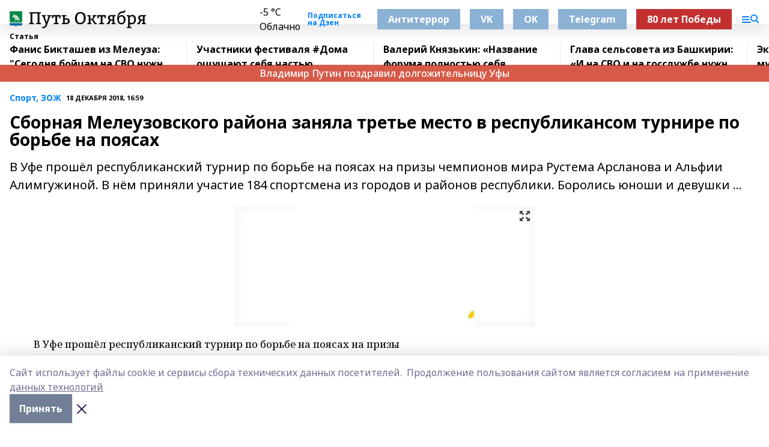

--- FILE ---
content_type: text/html; charset=utf-8
request_url: https://put-okt.com/articles/sport/2018-12-18/sbornaya-meleuzovskogo-rayona-zanyala-tretie-mesto-v-respublikansom-turnire-po-borbe-na-poyasah-240453
body_size: 27271
content:
<!doctype html>
<html data-n-head-ssr lang="ru" data-n-head="%7B%22lang%22:%7B%22ssr%22:%22ru%22%7D%7D">
  <head >
    <title>Сборная Мелеузовского района заняла третье место в республикансом турнире по борьбе на поясах</title><meta data-n-head="ssr" data-hid="google" name="google" content="notranslate"><meta data-n-head="ssr" data-hid="charset" charset="utf-8"><meta data-n-head="ssr" name="viewport" content="width=1300"><meta data-n-head="ssr" data-hid="og:url" property="og:url" content="https://put-okt.com/articles/sport/2018-12-18/sbornaya-meleuzovskogo-rayona-zanyala-tretie-mesto-v-respublikansom-turnire-po-borbe-na-poyasah-240453"><meta data-n-head="ssr" data-hid="og:type" property="og:type" content="article"><meta data-n-head="ssr" name="yandex-verification" content="c942a9a1d0ee4e12"><meta data-n-head="ssr" name="zen-verification" content="waYQXpBUnJD8dwaWmTXUXPuRpehwc22jnVmvQQMwFKne1XJ3sBDdXpPVJwPduNyO"><meta data-n-head="ssr" name="google-site-verification" content="MF-lgTQG9id3G_TBx5l-oX2M9qdP8-neYVFSPqE1zPs"><meta data-n-head="ssr" data-hid="og:title" property="og:title" content="Сборная Мелеузовского района заняла третье место в республикансом турнире по борьбе на поясах"><meta data-n-head="ssr" data-hid="og:description" property="og:description" content="В Уфе прошёл республиканский турнир по борьбе на поясах на призы чемпионов мира Рустема Арсланова и Альфии Алимгужиной. В нём приняли участие 184 спортсмена из городов и районов республики. Боролись юноши и девушки ..."><meta data-n-head="ssr" data-hid="description" name="description" content="В Уфе прошёл республиканский турнир по борьбе на поясах на призы чемпионов мира Рустема Арсланова и Альфии Алимгужиной. В нём приняли участие 184 спортсмена из городов и районов республики. Боролись юноши и девушки ..."><meta data-n-head="ssr" data-hid="og:image" property="og:image" content="https://put-okt.com/attachments/7243f9ae8bea22b536aa443817985eaef6e27f4f/store/crop/0/0/499/333/499/333/0/fe6d4e468c7d5c28526112b3ca8ecfacac6d3a45fe69cd06f5fbf3c17cd5/placeholder.png"><link data-n-head="ssr" rel="icon" href="https://api.bashinform.ru/attachments/373bcaf6c56a74d4f6a047be9908139afc2798f7/store/340398f89dc9ba150a2a5728e8fa88fd7b879b3ece9f33a3099b7855f54a/favicon.ico"><link data-n-head="ssr" rel="canonical" href="https://put-okt.com/articles/sport/2018-12-18/sbornaya-meleuzovskogo-rayona-zanyala-tretie-mesto-v-respublikansom-turnire-po-borbe-na-poyasah-240453"><link data-n-head="ssr" rel="preconnect" href="https://fonts.googleapis.com"><link data-n-head="ssr" rel="stylesheet" href="/fonts/noto-sans/index.css"><link data-n-head="ssr" rel="stylesheet" href="https://fonts.googleapis.com/css2?family=Noto+Serif:wght@400;700&amp;display=swap"><link data-n-head="ssr" rel="stylesheet" href="https://fonts.googleapis.com/css2?family=Inter:wght@400;600;700;900&amp;display=swap"><link data-n-head="ssr" rel="stylesheet" href="https://fonts.googleapis.com/css2?family=Montserrat:wght@400;700&amp;display=swap"><link data-n-head="ssr" rel="stylesheet" href="https://fonts.googleapis.com/css2?family=Pacifico&amp;display=swap"><style data-n-head="ssr">:root { --active-color: #007fff; }</style><script data-n-head="ssr" src="https://yastatic.net/pcode/adfox/loader.js" crossorigin="anonymous"></script><script data-n-head="ssr" src="https://vk.com/js/api/openapi.js" async></script><script data-n-head="ssr" src="https://widget.sparrow.ru/js/embed.js" async></script><script data-n-head="ssr" src="https://yandex.ru/ads/system/header-bidding.js" async></script><script data-n-head="ssr" src="https://ads.digitalcaramel.com/js/bashinform.ru.js" type="text/javascript"></script><script data-n-head="ssr">window.yaContextCb = window.yaContextCb || []</script><script data-n-head="ssr" src="https://yandex.ru/ads/system/context.js" async></script><script data-n-head="ssr" type="application/ld+json">{
            "@context": "https://schema.org",
            "@type": "NewsArticle",
            "mainEntityOfPage": {
              "@type": "WebPage",
              "@id": "https://put-okt.com/articles/sport/2018-12-18/sbornaya-meleuzovskogo-rayona-zanyala-tretie-mesto-v-respublikansom-turnire-po-borbe-na-poyasah-240453"
            },
            "headline" : "Сборная Мелеузовского района заняла третье место в республикансом турнире по борьбе на поясах",
            "image": [
              "https://put-okt.com/attachments/7243f9ae8bea22b536aa443817985eaef6e27f4f/store/crop/0/0/499/333/499/333/0/fe6d4e468c7d5c28526112b3ca8ecfacac6d3a45fe69cd06f5fbf3c17cd5/placeholder.png"
            ],
            "datePublished": "2018-12-18T16:59:00.000+05:00",
            "author": [],
            "publisher": {
              "@type": "Organization",
              "name": "Путь Октября",
              "logo": {
                "@type": "ImageObject",
                "url": "https://api.bashinform.ru/attachments/91a2b295aee94b8150364c904f6c27f8855758f5/store/34b774ba3ed2cb1154efc3a06eb45de76b51ae88212b5d12ac97fbedfe27/%D0%9B%D0%BE%D0%B3%D0%BE%D1%82%D0%B8%D0%BF+%D0%9F%D1%83%D1%82%D1%8C+%D0%9E%D0%BA%D1%82%D1%8F%D0%B1%D1%80%D1%8F.png"
              }
            },
            "description": "В Уфе прошёл республиканский турнир по борьбе на поясах на призы чемпионов мира Рустема Арсланова и Альфии Алимгужиной. В нём приняли участие 184 спортсмена из городов и районов республики. Боролись юноши и девушки ..."
          }</script><link rel="preload" href="/_nuxt/2b8329c.js" as="script"><link rel="preload" href="/_nuxt/622ad3e.js" as="script"><link rel="preload" href="/_nuxt/8d87fb7.js" as="script"><link rel="preload" href="/_nuxt/26889cd.js" as="script"><link rel="preload" href="/_nuxt/11747bc.js" as="script"><link rel="preload" href="/_nuxt/f8c19a1.js" as="script"><link rel="preload" href="/_nuxt/d6d0d28.js" as="script"><link rel="preload" href="/_nuxt/d945a1d.js" as="script"><link rel="preload" href="/_nuxt/d0a6ea4.js" as="script"><link rel="preload" href="/_nuxt/f8a5f10.js" as="script"><style data-vue-ssr-id="02097838:0 0211d3d2:0 7e56e4e3:0 78c231fa:0 2b202313:0 3ba5510c:0 7deb7420:0 7501b878:0 67a80222:0 01f9c408:0 f11faff8:0 01b9542b:0 74a8f3db:0 fd82e6f0:0 69552a97:0 2bc4b7f8:0 77d4baa4:0 6f94af7f:0 0a7c8cf7:0 67baf181:0 a473ccf0:0 3eb3f9ae:0 0684d134:0 7eba589d:0 44e53ad8:0 d15e8f64:0">.fade-enter,.fade-leave-to{opacity:0}.fade-enter-active,.fade-leave-active{transition:opacity .2s ease}.fade-up-enter-active,.fade-up-leave-active{transition:all .35s}.fade-up-enter,.fade-up-leave-to{opacity:0;transform:translateY(-20px)}.rubric-date{display:flex;align-items:flex-end;margin-bottom:1rem}.cm-rubric{font-weight:700;font-size:14px;margin-right:.5rem;color:var(--active-color)}.cm-date{font-size:11px;text-transform:uppercase;font-weight:700}.cm-story{font-weight:700;font-size:14px;margin-left:.5rem;margin-right:.5rem;color:var(--active-color)}.serif-text{font-family:Noto Serif,serif;line-height:1.65;font-size:17px}.bg-img{background-size:cover;background-position:50%;height:0;position:relative;background-color:#e2e2e2;padding-bottom:56%;>img{position:absolute;left:0;top:0;width:100%;height:100%;-o-object-fit:cover;object-fit:cover;-o-object-position:center;object-position:center}}.btn{--text-opacity:1;color:#fff;color:rgba(255,255,255,var(--text-opacity));text-align:center;padding-top:1.5rem;padding-bottom:1.5rem;font-weight:700;cursor:pointer;margin-top:2rem;border-radius:8px;font-size:20px;background:var(--active-color)}.checkbox{border-radius:.5rem;border-width:1px;margin-right:1.25rem;cursor:pointer;border-color:#e9e9eb;width:32px;height:32px}.checkbox.__active{background:var(--active-color) 50% no-repeat url([data-uri]);border-color:var(--active-color)}.h1{margin-top:1rem;margin-bottom:1.5rem;font-weight:700;line-height:1.07;font-size:32px}.all-matters{text-align:center;cursor:pointer;padding-top:1.5rem;padding-bottom:1.5rem;font-weight:700;margin-bottom:2rem;border-radius:8px;background:#f5f5f5;font-size:20px}.all-matters.__small{padding-top:.75rem;padding-bottom:.75rem;margin-top:1.5rem;font-size:14px;border-radius:4px}[data-desktop]{.rubric-date{margin-bottom:1.25rem}.h1{font-size:46px;margin-top:1.5rem;margin-bottom:1.5rem}section.cols{display:grid;margin-left:58px;grid-gap:16px;grid-template-columns:816px 42px 300px}section.list-cols{display:grid;grid-gap:40px;grid-template-columns:1fr 300px}.matter-grid{display:flex;flex-wrap:wrap;margin-right:-16px}.top-sticky{position:-webkit-sticky;position:sticky;top:48px}.top-sticky.local{top:56px}.top-sticky.ig{top:86px}.top-sticky-matter{position:-webkit-sticky;position:sticky;z-index:1;top:102px}.top-sticky-matter.local{top:110px}.top-sticky-matter.ig{top:140px}}.search-form{display:flex;border-bottom-width:1px;--border-opacity:1;border-color:#fff;border-color:rgba(255,255,255,var(--border-opacity));padding-bottom:.75rem;justify-content:space-between;align-items:center;--text-opacity:1;color:#fff;color:rgba(255,255,255,var(--text-opacity));.reset{cursor:pointer;opacity:.5;display:block}input{background-color:transparent;border-style:none;--text-opacity:1;color:#fff;color:rgba(255,255,255,var(--text-opacity));outline:2px solid transparent;outline-offset:2px;width:66.666667%;font-size:20px}input::-moz-placeholder{color:hsla(0,0%,100%,.18824)}input:-ms-input-placeholder{color:hsla(0,0%,100%,.18824)}input::placeholder{color:hsla(0,0%,100%,.18824)}}[data-desktop] .search-form{width:820px;button{border-radius:.25rem;font-weight:700;padding:.5rem 1.5rem;cursor:pointer;--text-opacity:1;color:#fff;color:rgba(255,255,255,var(--text-opacity));font-size:22px;background:var(--active-color)}input{font-size:28px}.reset{margin-right:2rem;margin-left:auto}}html.locked{overflow:hidden}html{body{letter-spacing:-.03em;font-family:Noto Sans,sans-serif;line-height:1.19;font-size:14px}ol,ul{margin-left:2rem;margin-bottom:1rem;li{margin-bottom:.5rem}}ol{list-style-type:decimal}ul{list-style-type:disc}a{cursor:pointer;color:inherit}iframe,img,object,video{max-width:100%}}.container{padding-left:16px;padding-right:16px}[data-desktop]{min-width:1250px;.container{margin-left:auto;margin-right:auto;padding-left:0;padding-right:0;width:1250px}}
/*! normalize.css v8.0.1 | MIT License | github.com/necolas/normalize.css */html{line-height:1.15;-webkit-text-size-adjust:100%}body{margin:0}main{display:block}h1{font-size:2em;margin:.67em 0}hr{box-sizing:content-box;height:0;overflow:visible}pre{font-family:monospace,monospace;font-size:1em}a{background-color:transparent}abbr[title]{border-bottom:none;text-decoration:underline;-webkit-text-decoration:underline dotted;text-decoration:underline dotted}b,strong{font-weight:bolder}code,kbd,samp{font-family:monospace,monospace;font-size:1em}small{font-size:80%}sub,sup{font-size:75%;line-height:0;position:relative;vertical-align:baseline}sub{bottom:-.25em}sup{top:-.5em}img{border-style:none}button,input,optgroup,select,textarea{font-family:inherit;font-size:100%;line-height:1.15;margin:0}button,input{overflow:visible}button,select{text-transform:none}[type=button],[type=reset],[type=submit],button{-webkit-appearance:button}[type=button]::-moz-focus-inner,[type=reset]::-moz-focus-inner,[type=submit]::-moz-focus-inner,button::-moz-focus-inner{border-style:none;padding:0}[type=button]:-moz-focusring,[type=reset]:-moz-focusring,[type=submit]:-moz-focusring,button:-moz-focusring{outline:1px dotted ButtonText}fieldset{padding:.35em .75em .625em}legend{box-sizing:border-box;color:inherit;display:table;max-width:100%;padding:0;white-space:normal}progress{vertical-align:baseline}textarea{overflow:auto}[type=checkbox],[type=radio]{box-sizing:border-box;padding:0}[type=number]::-webkit-inner-spin-button,[type=number]::-webkit-outer-spin-button{height:auto}[type=search]{-webkit-appearance:textfield;outline-offset:-2px}[type=search]::-webkit-search-decoration{-webkit-appearance:none}::-webkit-file-upload-button{-webkit-appearance:button;font:inherit}details{display:block}summary{display:list-item}[hidden],template{display:none}blockquote,dd,dl,figure,h1,h2,h3,h4,h5,h6,hr,p,pre{margin:0}button{background-color:transparent;background-image:none}button:focus{outline:1px dotted;outline:5px auto -webkit-focus-ring-color}fieldset,ol,ul{margin:0;padding:0}ol,ul{list-style:none}html{font-family:Noto Sans,sans-serif;line-height:1.5}*,:after,:before{box-sizing:border-box;border:0 solid #e2e8f0}hr{border-top-width:1px}img{border-style:solid}textarea{resize:vertical}input::-moz-placeholder,textarea::-moz-placeholder{color:#a0aec0}input:-ms-input-placeholder,textarea:-ms-input-placeholder{color:#a0aec0}input::placeholder,textarea::placeholder{color:#a0aec0}[role=button],button{cursor:pointer}table{border-collapse:collapse}h1,h2,h3,h4,h5,h6{font-size:inherit;font-weight:inherit}a{color:inherit;text-decoration:inherit}button,input,optgroup,select,textarea{padding:0;line-height:inherit;color:inherit}code,kbd,pre,samp{font-family:Menlo,Monaco,Consolas,"Liberation Mono","Courier New",monospace}audio,canvas,embed,iframe,img,object,svg,video{display:block;vertical-align:middle}img,video{max-width:100%;height:auto}.appearance-none{-webkit-appearance:none;-moz-appearance:none;appearance:none}.bg-transparent{background-color:transparent}.bg-black{--bg-opacity:1;background-color:#000;background-color:rgba(0,0,0,var(--bg-opacity))}.bg-white{--bg-opacity:1;background-color:#fff;background-color:rgba(255,255,255,var(--bg-opacity))}.bg-gray-200{--bg-opacity:1;background-color:#edf2f7;background-color:rgba(237,242,247,var(--bg-opacity))}.bg-center{background-position:50%}.bg-top{background-position:top}.bg-no-repeat{background-repeat:no-repeat}.bg-cover{background-size:cover}.bg-contain{background-size:contain}.border-collapse{border-collapse:collapse}.border-black{--border-opacity:1;border-color:#000;border-color:rgba(0,0,0,var(--border-opacity))}.border-blue-400{--border-opacity:1;border-color:#63b3ed;border-color:rgba(99,179,237,var(--border-opacity))}.rounded{border-radius:.25rem}.rounded-lg{border-radius:.5rem}.rounded-full{border-radius:9999px}.border-none{border-style:none}.border-2{border-width:2px}.border-4{border-width:4px}.border{border-width:1px}.border-t-0{border-top-width:0}.border-t{border-top-width:1px}.border-b{border-bottom-width:1px}.cursor-pointer{cursor:pointer}.block{display:block}.inline-block{display:inline-block}.flex{display:flex}.table{display:table}.grid{display:grid}.hidden{display:none}.flex-col{flex-direction:column}.flex-wrap{flex-wrap:wrap}.flex-no-wrap{flex-wrap:nowrap}.items-center{align-items:center}.justify-center{justify-content:center}.justify-between{justify-content:space-between}.flex-grow-0{flex-grow:0}.flex-shrink-0{flex-shrink:0}.order-first{order:-9999}.order-last{order:9999}.font-sans{font-family:Noto Sans,sans-serif}.font-serif{font-family:Noto Serif,serif}.font-medium{font-weight:500}.font-semibold{font-weight:600}.font-bold{font-weight:700}.h-3{height:.75rem}.h-6{height:1.5rem}.h-12{height:3rem}.h-auto{height:auto}.h-full{height:100%}.text-xs{font-size:11px}.text-sm{font-size:12px}.text-base{font-size:14px}.text-lg{font-size:16px}.text-xl{font-size:18px}.text-2xl{font-size:21px}.text-3xl{font-size:30px}.text-4xl{font-size:46px}.leading-6{line-height:1.5rem}.leading-none{line-height:1}.leading-tight{line-height:1.07}.leading-snug{line-height:1.125}.m-0{margin:0}.my-0{margin-top:0;margin-bottom:0}.mx-0{margin-left:0;margin-right:0}.mx-1{margin-left:.25rem;margin-right:.25rem}.mx-2{margin-left:.5rem;margin-right:.5rem}.my-4{margin-top:1rem;margin-bottom:1rem}.mx-4{margin-left:1rem;margin-right:1rem}.my-5{margin-top:1.25rem;margin-bottom:1.25rem}.mx-5{margin-left:1.25rem;margin-right:1.25rem}.my-6{margin-top:1.5rem;margin-bottom:1.5rem}.my-8{margin-top:2rem;margin-bottom:2rem}.mx-auto{margin-left:auto;margin-right:auto}.-mx-3{margin-left:-.75rem;margin-right:-.75rem}.-my-4{margin-top:-1rem;margin-bottom:-1rem}.mt-0{margin-top:0}.mr-0{margin-right:0}.mb-0{margin-bottom:0}.ml-0{margin-left:0}.mt-1{margin-top:.25rem}.mr-1{margin-right:.25rem}.mb-1{margin-bottom:.25rem}.ml-1{margin-left:.25rem}.mt-2{margin-top:.5rem}.mr-2{margin-right:.5rem}.mb-2{margin-bottom:.5rem}.ml-2{margin-left:.5rem}.mt-3{margin-top:.75rem}.mr-3{margin-right:.75rem}.mb-3{margin-bottom:.75rem}.mt-4{margin-top:1rem}.mr-4{margin-right:1rem}.mb-4{margin-bottom:1rem}.ml-4{margin-left:1rem}.mt-5{margin-top:1.25rem}.mr-5{margin-right:1.25rem}.mb-5{margin-bottom:1.25rem}.mt-6{margin-top:1.5rem}.mr-6{margin-right:1.5rem}.mb-6{margin-bottom:1.5rem}.mt-8{margin-top:2rem}.mr-8{margin-right:2rem}.mb-8{margin-bottom:2rem}.ml-8{margin-left:2rem}.mt-10{margin-top:2.5rem}.ml-10{margin-left:2.5rem}.mt-12{margin-top:3rem}.mb-12{margin-bottom:3rem}.mt-16{margin-top:4rem}.mb-16{margin-bottom:4rem}.mr-20{margin-right:5rem}.mr-auto{margin-right:auto}.ml-auto{margin-left:auto}.mt-px{margin-top:1px}.-mt-2{margin-top:-.5rem}.max-w-none{max-width:none}.max-w-full{max-width:100%}.object-contain{-o-object-fit:contain;object-fit:contain}.object-cover{-o-object-fit:cover;object-fit:cover}.object-center{-o-object-position:center;object-position:center}.opacity-0{opacity:0}.opacity-50{opacity:.5}.outline-none{outline:2px solid transparent;outline-offset:2px}.overflow-auto{overflow:auto}.overflow-hidden{overflow:hidden}.overflow-visible{overflow:visible}.p-0{padding:0}.p-2{padding:.5rem}.p-3{padding:.75rem}.p-4{padding:1rem}.p-8{padding:2rem}.px-0{padding-left:0;padding-right:0}.py-1{padding-top:.25rem;padding-bottom:.25rem}.px-1{padding-left:.25rem;padding-right:.25rem}.py-2{padding-top:.5rem;padding-bottom:.5rem}.px-2{padding-left:.5rem;padding-right:.5rem}.py-3{padding-top:.75rem;padding-bottom:.75rem}.px-3{padding-left:.75rem;padding-right:.75rem}.py-4{padding-top:1rem;padding-bottom:1rem}.px-4{padding-left:1rem;padding-right:1rem}.px-5{padding-left:1.25rem;padding-right:1.25rem}.px-6{padding-left:1.5rem;padding-right:1.5rem}.py-8{padding-top:2rem;padding-bottom:2rem}.py-10{padding-top:2.5rem;padding-bottom:2.5rem}.pt-0{padding-top:0}.pr-0{padding-right:0}.pb-0{padding-bottom:0}.pt-1{padding-top:.25rem}.pt-2{padding-top:.5rem}.pb-2{padding-bottom:.5rem}.pl-2{padding-left:.5rem}.pt-3{padding-top:.75rem}.pb-3{padding-bottom:.75rem}.pt-4{padding-top:1rem}.pr-4{padding-right:1rem}.pb-4{padding-bottom:1rem}.pl-4{padding-left:1rem}.pt-5{padding-top:1.25rem}.pr-5{padding-right:1.25rem}.pb-5{padding-bottom:1.25rem}.pl-5{padding-left:1.25rem}.pt-6{padding-top:1.5rem}.pb-6{padding-bottom:1.5rem}.pl-6{padding-left:1.5rem}.pt-8{padding-top:2rem}.pb-8{padding-bottom:2rem}.pr-10{padding-right:2.5rem}.pb-12{padding-bottom:3rem}.pl-12{padding-left:3rem}.pb-16{padding-bottom:4rem}.pointer-events-none{pointer-events:none}.fixed{position:fixed}.absolute{position:absolute}.relative{position:relative}.sticky{position:-webkit-sticky;position:sticky}.top-0{top:0}.right-0{right:0}.bottom-0{bottom:0}.left-0{left:0}.left-auto{left:auto}.shadow{box-shadow:0 1px 3px 0 rgba(0,0,0,.1),0 1px 2px 0 rgba(0,0,0,.06)}.shadow-none{box-shadow:none}.text-center{text-align:center}.text-right{text-align:right}.text-transparent{color:transparent}.text-black{--text-opacity:1;color:#000;color:rgba(0,0,0,var(--text-opacity))}.text-white{--text-opacity:1;color:#fff;color:rgba(255,255,255,var(--text-opacity))}.text-gray-600{--text-opacity:1;color:#718096;color:rgba(113,128,150,var(--text-opacity))}.text-gray-700{--text-opacity:1;color:#4a5568;color:rgba(74,85,104,var(--text-opacity))}.uppercase{text-transform:uppercase}.underline{text-decoration:underline}.tracking-tight{letter-spacing:-.05em}.select-none{-webkit-user-select:none;-moz-user-select:none;-ms-user-select:none;user-select:none}.select-all{-webkit-user-select:all;-moz-user-select:all;-ms-user-select:all;user-select:all}.visible{visibility:visible}.invisible{visibility:hidden}.whitespace-no-wrap{white-space:nowrap}.w-3{width:.75rem}.w-auto{width:auto}.w-1\/3{width:33.333333%}.w-full{width:100%}.z-20{z-index:20}.z-50{z-index:50}.gap-1{grid-gap:.25rem;gap:.25rem}.gap-2{grid-gap:.5rem;gap:.5rem}.gap-3{grid-gap:.75rem;gap:.75rem}.gap-4{grid-gap:1rem;gap:1rem}.gap-5{grid-gap:1.25rem;gap:1.25rem}.gap-6{grid-gap:1.5rem;gap:1.5rem}.gap-8{grid-gap:2rem;gap:2rem}.gap-10{grid-gap:2.5rem;gap:2.5rem}.grid-cols-1{grid-template-columns:repeat(1,minmax(0,1fr))}.grid-cols-2{grid-template-columns:repeat(2,minmax(0,1fr))}.grid-cols-3{grid-template-columns:repeat(3,minmax(0,1fr))}.grid-cols-4{grid-template-columns:repeat(4,minmax(0,1fr))}.grid-cols-5{grid-template-columns:repeat(5,minmax(0,1fr))}.transform{--transform-translate-x:0;--transform-translate-y:0;--transform-rotate:0;--transform-skew-x:0;--transform-skew-y:0;--transform-scale-x:1;--transform-scale-y:1;transform:translateX(var(--transform-translate-x)) translateY(var(--transform-translate-y)) rotate(var(--transform-rotate)) skewX(var(--transform-skew-x)) skewY(var(--transform-skew-y)) scaleX(var(--transform-scale-x)) scaleY(var(--transform-scale-y))}.transition-all{transition-property:all}.transition{transition-property:background-color,border-color,color,fill,stroke,opacity,box-shadow,transform}@-webkit-keyframes spin{to{transform:rotate(1turn)}}@keyframes spin{to{transform:rotate(1turn)}}@-webkit-keyframes ping{75%,to{transform:scale(2);opacity:0}}@keyframes ping{75%,to{transform:scale(2);opacity:0}}@-webkit-keyframes pulse{50%{opacity:.5}}@keyframes pulse{50%{opacity:.5}}@-webkit-keyframes bounce{0%,to{transform:translateY(-25%);-webkit-animation-timing-function:cubic-bezier(.8,0,1,1);animation-timing-function:cubic-bezier(.8,0,1,1)}50%{transform:none;-webkit-animation-timing-function:cubic-bezier(0,0,.2,1);animation-timing-function:cubic-bezier(0,0,.2,1)}}@keyframes bounce{0%,to{transform:translateY(-25%);-webkit-animation-timing-function:cubic-bezier(.8,0,1,1);animation-timing-function:cubic-bezier(.8,0,1,1)}50%{transform:none;-webkit-animation-timing-function:cubic-bezier(0,0,.2,1);animation-timing-function:cubic-bezier(0,0,.2,1)}}
.nuxt-progress{position:fixed;top:0;left:0;right:0;height:2px;width:0;opacity:1;transition:width .1s,opacity .4s;background-color:var(--active-color);z-index:999999}.nuxt-progress.nuxt-progress-notransition{transition:none}.nuxt-progress-failed{background-color:red}
.page_1iNBq{position:relative;min-height:65vh}[data-desktop]{.topBanner_Im5IM{margin-left:auto;margin-right:auto;width:1256px}}
.bnr_2VvRX{margin-left:auto;margin-right:auto;width:300px}.bnr_2VvRX:not(:empty){margin-bottom:1rem}.bnrContainer_1ho9N.mb-0 .bnr_2VvRX{margin-bottom:0}[data-desktop]{.bnr_2VvRX{width:auto;margin-left:0;margin-right:0}}
.topline-container[data-v-7682f57c]{position:-webkit-sticky;position:sticky;top:0;z-index:10}.bottom-menu[data-v-7682f57c]{--bg-opacity:1;background-color:#fff;background-color:rgba(255,255,255,var(--bg-opacity));height:45px;box-shadow:0 15px 20px rgba(0,0,0,.08)}.bottom-menu.__dark[data-v-7682f57c]{--bg-opacity:1;background-color:#000;background-color:rgba(0,0,0,var(--bg-opacity));.bottom-menu-link{--text-opacity:1;color:#fff;color:rgba(255,255,255,var(--text-opacity))}.bottom-menu-link:hover{color:var(--active-color)}}.bottom-menu-links[data-v-7682f57c]{display:flex;overflow:auto;grid-gap:1rem;gap:1rem;padding-top:1rem;padding-bottom:1rem;scrollbar-width:none}.bottom-menu-links[data-v-7682f57c]::-webkit-scrollbar{display:none}.bottom-menu-link[data-v-7682f57c]{white-space:nowrap;font-weight:700}.bottom-menu-link[data-v-7682f57c]:hover{color:var(--active-color)}
.topline_KUXuM{--bg-opacity:1;background-color:#fff;background-color:rgba(255,255,255,var(--bg-opacity));padding-top:.5rem;padding-bottom:.5rem;position:relative;box-shadow:0 15px 20px rgba(0,0,0,.08);height:40px;z-index:1}.topline_KUXuM.__dark_3HDH5{--bg-opacity:1;background-color:#000;background-color:rgba(0,0,0,var(--bg-opacity))}[data-desktop]{.topline_KUXuM{height:50px}}
.container_3LUUG{display:flex;align-items:center;justify-content:space-between}.container_3LUUG.__dark_AMgBk{.logo_1geVj{--text-opacity:1;color:#fff;color:rgba(255,255,255,var(--text-opacity))}.menu-trigger_2_P72{--bg-opacity:1;background-color:#fff;background-color:rgba(255,255,255,var(--bg-opacity))}.lang_107ai,.topline-item_1BCyx{--text-opacity:1;color:#fff;color:rgba(255,255,255,var(--text-opacity))}.lang_107ai{background-image:url([data-uri])}}.lang_107ai{margin-left:auto;margin-right:1.25rem;padding-right:1rem;padding-left:.5rem;cursor:pointer;display:flex;align-items:center;font-weight:700;-webkit-appearance:none;-moz-appearance:none;appearance:none;outline:2px solid transparent;outline-offset:2px;text-transform:uppercase;background:no-repeat url([data-uri]) calc(100% - 3px) 50%}.logo-img_9ttWw{max-height:30px}.logo-text_Gwlnp{white-space:nowrap;font-family:Pacifico,serif;font-size:24px;line-height:.9;color:var(--active-color)}.menu-trigger_2_P72{cursor:pointer;width:30px;height:24px;background:var(--active-color);-webkit-mask:no-repeat url(/_nuxt/img/menu.cffb7c4.svg) center;mask:no-repeat url(/_nuxt/img/menu.cffb7c4.svg) center}.menu-trigger_2_P72.__cross_3NUSb{-webkit-mask-image:url([data-uri]);mask-image:url([data-uri])}.topline-item_1BCyx{font-weight:700;line-height:1;margin-right:16px}.topline-item_1BCyx,.topline-item_1BCyx.blue_1SDgs,.topline-item_1BCyx.red_1EmKm{--text-opacity:1;color:#fff;color:rgba(255,255,255,var(--text-opacity))}.topline-item_1BCyx.blue_1SDgs,.topline-item_1BCyx.red_1EmKm{padding:9px 18px;background:#8bb1d4}.topline-item_1BCyx.red_1EmKm{background:#c23030}.topline-item_1BCyx.default_3xuLv{font-size:12px;color:var(--active-color);max-width:100px}[data-desktop]{.logo-img_9ttWw{max-height:40px}.logo-text_Gwlnp{position:relative;top:-3px;font-size:36px}.slogan-desktop_2LraR{font-size:11px;margin-left:2.5rem;font-weight:700;text-transform:uppercase;color:#5e6a70}.lang_107ai{margin-left:0}}
.weather[data-v-f75b9a02]{display:flex;align-items:center;.icon{border-radius:9999px;margin-right:.5rem;background:var(--active-color) no-repeat 50%/11px;width:18px;height:18px}.clear{background-image:url(/_nuxt/img/clear.504a39c.svg)}.clouds{background-image:url(/_nuxt/img/clouds.35bb1b1.svg)}.few_clouds{background-image:url(/_nuxt/img/few_clouds.849e8ce.svg)}.rain{background-image:url(/_nuxt/img/rain.fa221cc.svg)}.snow{background-image:url(/_nuxt/img/snow.3971728.svg)}.thunderstorm_w_rain{background-image:url(/_nuxt/img/thunderstorm_w_rain.f4f5bf2.svg)}.thunderstorm{background-image:url(/_nuxt/img/thunderstorm.bbf00c1.svg)}.text{font-size:12px;font-weight:700;line-height:1;color:rgba(0,0,0,.9)}}.__dark.weather .text[data-v-f75b9a02]{--text-opacity:1;color:#fff;color:rgba(255,255,255,var(--text-opacity))}
.block_35WEi{position:-webkit-sticky;position:sticky;left:0;width:100%;padding-top:.75rem;padding-bottom:.75rem;--bg-opacity:1;background-color:#fff;background-color:rgba(255,255,255,var(--bg-opacity));--text-opacity:1;color:#000;color:rgba(0,0,0,var(--text-opacity));height:68px;z-index:8;border-bottom:1px solid rgba(0,0,0,.08235)}.block_35WEi.invisible_3bwn4{visibility:hidden}.block_35WEi.local_2u9p8,.block_35WEi.local_ext_2mSQw{top:40px}.block_35WEi.local_2u9p8.has_bottom_items_u0rcZ,.block_35WEi.local_ext_2mSQw.has_bottom_items_u0rcZ{top:85px}.block_35WEi.ig_3ld7e{top:50px}.block_35WEi.ig_3ld7e.has_bottom_items_u0rcZ{top:95px}.block_35WEi.bi_3BhQ1,.block_35WEi.bi_ext_1Yp6j{top:49px}.block_35WEi.bi_3BhQ1.has_bottom_items_u0rcZ,.block_35WEi.bi_ext_1Yp6j.has_bottom_items_u0rcZ{top:94px}.block_35WEi.red_wPGsU{background:#fdf3f3;.blockTitle_1BF2P{color:#d65a47}}.block_35WEi.blue_2AJX7{background:#e6ecf2;.blockTitle_1BF2P{color:#8bb1d4}}.block_35WEi{.loading_1RKbb{height:1.5rem;margin:0 auto}}.blockTitle_1BF2P{font-weight:700;font-size:12px;margin-bottom:.25rem;display:inline-block;overflow:hidden;max-height:1.2em;display:-webkit-box;-webkit-line-clamp:1;-webkit-box-orient:vertical;text-overflow:ellipsis}.items_2XU71{display:flex;overflow:auto;margin-left:-16px;margin-right:-16px;padding-left:16px;padding-right:16px}.items_2XU71::-webkit-scrollbar{display:none}.item_KFfAv{flex-shrink:0;flex-grow:0;padding-right:1rem;margin-right:1rem;font-weight:700;overflow:hidden;width:295px;max-height:2.4em;border-right:1px solid rgba(0,0,0,.08235);display:-webkit-box;-webkit-line-clamp:2;-webkit-box-orient:vertical;text-overflow:ellipsis}.item_KFfAv:hover{opacity:.75}[data-desktop]{.block_35WEi{height:54px}.block_35WEi.local_2u9p8,.block_35WEi.local_ext_2mSQw{top:50px}.block_35WEi.local_2u9p8.has_bottom_items_u0rcZ,.block_35WEi.local_ext_2mSQw.has_bottom_items_u0rcZ{top:95px}.block_35WEi.ig_3ld7e{top:80px}.block_35WEi.ig_3ld7e.has_bottom_items_u0rcZ{top:125px}.block_35WEi.bi_3BhQ1,.block_35WEi.bi_ext_1Yp6j{top:42px}.block_35WEi.bi_3BhQ1.has_bottom_items_u0rcZ,.block_35WEi.bi_ext_1Yp6j.has_bottom_items_u0rcZ{top:87px}.block_35WEi.image_3yONs{.prev_1cQoq{background-image:url([data-uri])}.next_827zB{background-image:url([data-uri])}}.wrapper_TrcU4{display:grid;grid-template-columns:240px calc(100% - 320px)}.next_827zB,.prev_1cQoq{position:absolute;cursor:pointer;width:24px;height:24px;top:4px;left:210px;background:url([data-uri])}.next_827zB{left:auto;right:15px;background:url([data-uri])}.blockTitle_1BF2P{font-size:18px;padding-right:2.5rem;margin-right:0;max-height:2.4em;-webkit-line-clamp:2}.items_2XU71{margin-left:0;padding-left:0;-ms-scroll-snap-type:x mandatory;scroll-snap-type:x mandatory;scroll-behavior:smooth;scrollbar-width:none}.item_KFfAv,.items_2XU71{margin-right:0;padding-right:0}.item_KFfAv{padding-left:1.25rem;scroll-snap-align:start;width:310px;border-left:1px solid rgba(0,0,0,.08235);border-right:none}}
@-webkit-keyframes rotate-data-v-8cdd8c10{0%{transform:rotate(0)}to{transform:rotate(1turn)}}@keyframes rotate-data-v-8cdd8c10{0%{transform:rotate(0)}to{transform:rotate(1turn)}}.component[data-v-8cdd8c10]{height:3rem;margin-top:1.5rem;margin-bottom:1.5rem;display:flex;justify-content:center;align-items:center;span{height:100%;width:4rem;background:no-repeat url(/_nuxt/img/loading.dd38236.svg) 50%/contain;-webkit-animation:rotate-data-v-8cdd8c10 .8s infinite;animation:rotate-data-v-8cdd8c10 .8s infinite}}
.promo_ZrQsB{text-align:center;display:block;--text-opacity:1;color:#fff;color:rgba(255,255,255,var(--text-opacity));font-weight:500;font-size:16px;line-height:1;position:relative;z-index:1;background:#d65a47;padding:6px 20px}[data-desktop]{.promo_ZrQsB{margin-left:auto;margin-right:auto;font-size:18px;padding:12px 40px}}
.feedTriggerMobile_1uP3h{text-align:center;width:100%;left:0;bottom:0;padding:1rem;color:#000;color:rgba(0,0,0,var(--text-opacity));background:#e7e7e7;filter:drop-shadow(0 -10px 30px rgba(0,0,0,.4))}.feedTriggerMobile_1uP3h,[data-desktop] .feedTriggerDesktop_eR1zC{position:fixed;font-weight:700;--text-opacity:1;z-index:8}[data-desktop] .feedTriggerDesktop_eR1zC{color:#fff;color:rgba(255,255,255,var(--text-opacity));cursor:pointer;padding:1rem 1rem 1rem 1.5rem;display:flex;align-items:center;justify-content:space-between;width:auto;font-size:28px;right:20px;bottom:20px;line-height:.85;background:var(--active-color);.new_36fkO{--bg-opacity:1;background-color:#fff;background-color:rgba(255,255,255,var(--bg-opacity));font-size:18px;padding:.25rem .5rem;margin-left:1rem;color:var(--active-color)}}
.noindex_1PbKm{display:block}.rubricDate_XPC5P{display:flex;margin-bottom:1rem;align-items:center;flex-wrap:wrap;grid-row-gap:.5rem;row-gap:.5rem}[data-desktop]{.rubricDate_XPC5P{margin-left:58px}.noindex_1PbKm,.pollContainer_25rgc{margin-left:40px}.noindex_1PbKm{width:700px}}
.h1_fQcc_{margin-top:0;margin-bottom:1rem;font-size:28px}.bigLead_37UJd{margin-bottom:1.25rem;font-size:20px}[data-desktop]{.h1_fQcc_{margin-bottom:1.25rem;margin-top:0;font-size:40px}.bigLead_37UJd{font-size:21px;margin-bottom:2rem}.smallLead_3mYo6{font-size:21px;font-weight:500}.leadImg_n0Xok{display:grid;grid-gap:2rem;gap:2rem;margin-bottom:2rem;grid-template-columns:repeat(2,minmax(0,1fr));margin-left:40px;width:700px}}
.partner[data-v-73e20f19]{margin-top:1rem;margin-bottom:1rem;color:rgba(0,0,0,.31373)}
.blurImgContainer_3_532{position:relative;overflow:hidden;--bg-opacity:1;background-color:#edf2f7;background-color:rgba(237,242,247,var(--bg-opacity));background-position:50%;background-repeat:no-repeat;display:flex;align-items:center;justify-content:center;aspect-ratio:16/9;background-image:url(/img/loading.svg)}.blurImgBlur_2fI8T{background-position:50%;background-size:cover;filter:blur(10px)}.blurImgBlur_2fI8T,.blurImgImg_ZaMSE{position:absolute;left:0;top:0;width:100%;height:100%}.blurImgImg_ZaMSE{-o-object-fit:contain;object-fit:contain;-o-object-position:center;object-position:center}.play_hPlPQ{background-size:contain;background-position:50%;background-repeat:no-repeat;position:relative;z-index:1;width:18%;min-width:30px;max-width:80px;aspect-ratio:1/1;background-image:url([data-uri])}[data-desktop]{.play_hPlPQ{min-width:35px}}
.fs-icon[data-v-2dcb0dcc]{position:absolute;cursor:pointer;right:0;top:0;transition-property:background-color,border-color,color,fill,stroke,opacity,box-shadow,transform;transition-duration:.3s;width:25px;height:25px;background:url(/_nuxt/img/fs.32f317e.svg) 0 100% no-repeat}
.photoText_slx0c{padding-top:.25rem;font-family:Noto Serif,serif;font-size:13px;a{color:var(--active-color)}}.author_1ZcJr{color:rgba(0,0,0,.50196);span{margin-right:.25rem}}[data-desktop]{.photoText_slx0c{padding-top:.75rem;font-size:12px;line-height:1}.author_1ZcJr{font-size:11px}}.photoText_slx0c.textWhite_m9vxt{--text-opacity:1;color:#fff;color:rgba(255,255,255,var(--text-opacity));.author_1ZcJr{--text-opacity:1;color:#fff;color:rgba(255,255,255,var(--text-opacity))}}
.block_1h4f8{margin-bottom:1.5rem}[data-desktop] .block_1h4f8{margin-bottom:2rem}
.paragraph[data-v-7a4bd814]{a{color:var(--active-color)}p{margin-bottom:1.5rem}ol,ul{margin-left:2rem;margin-bottom:1rem;li{margin-bottom:.5rem}}ol{list-style-type:decimal}ul{list-style-type:disc}.question{font-weight:700;font-size:21px;line-height:1.43}.answer:before,.question:before{content:"— "}h2,h3,h4{font-weight:700;margin-bottom:1.5rem;line-height:1.07;font-family:Noto Sans,sans-serif}h2{font-size:30px}h3{font-size:21px}h4{font-size:18px}blockquote{padding-top:1rem;padding-bottom:1rem;margin-bottom:1rem;font-weight:700;font-family:Noto Sans,sans-serif;border-top:6px solid var(--active-color);border-bottom:6px solid var(--active-color);font-size:19px;line-height:1.15}.table-wrapper{overflow:auto}table{border-collapse:collapse;margin-top:1rem;margin-bottom:1rem;min-width:100%;td{padding:.75rem .5rem;border-width:1px}p{margin:0}}}
.readus_3o8ag{margin-bottom:1.5rem;font-weight:700;font-size:16px}.subscribeButton_2yILe{font-weight:700;--text-opacity:1;color:#fff;color:rgba(255,255,255,var(--text-opacity));text-align:center;letter-spacing:-.05em;background:var(--active-color);padding:0 8px 3px;border-radius:11px;font-size:15px;width:140px}.rTitle_ae5sX{margin-bottom:1rem;font-family:Noto Sans,sans-serif;font-weight:700;color:#202022;font-size:20px;font-style:normal;line-height:normal}.items_1vOtx{display:flex;flex-wrap:wrap;grid-gap:.75rem;gap:.75rem;max-width:360px}.items_1vOtx.regional_OHiaP{.socialIcon_1xwkP{width:calc(33% - 10px)}.socialIcon_1xwkP:first-child,.socialIcon_1xwkP:nth-child(2){width:calc(50% - 10px)}}.socialIcon_1xwkP{margin-bottom:.5rem;background-size:contain;background-repeat:no-repeat;flex-shrink:0;width:calc(50% - 10px);background-position:0;height:30px}.vkIcon_1J2rG{background-image:url(/_nuxt/img/vk.07bf3d5.svg)}.vkShortIcon_1XRTC{background-image:url(/_nuxt/img/vk-short.1e19426.svg)}.tgIcon_3Y6iI{background-image:url(/_nuxt/img/tg.bfb93b5.svg)}.zenIcon_1Vpt0{background-image:url(/_nuxt/img/zen.1c41c49.svg)}.okIcon_3Q4dv{background-image:url(/_nuxt/img/ok.de8d66c.svg)}.okShortIcon_12fSg{background-image:url(/_nuxt/img/ok-short.e0e3723.svg)}.maxIcon_3MreL{background-image:url(/_nuxt/img/max.da7c1ef.png)}[data-desktop]{.readus_3o8ag{margin-left:2.5rem}.items_1vOtx{flex-wrap:nowrap;max-width:none;align-items:center}.subscribeButton_2yILe{text-align:center;font-weight:700;width:auto;padding:4px 7px 7px;font-size:25px}.socialIcon_1xwkP{height:45px}.vkIcon_1J2rG{width:197px!important}.vkShortIcon_1XRTC{width:90px!important}.tgIcon_3Y6iI{width:160px!important}.zenIcon_1Vpt0{width:110px!important}.okIcon_3Q4dv{width:256px!important}.okShortIcon_12fSg{width:90px!important}.maxIcon_3MreL{width:110px!important}}
.socials_3qx1G{margin-bottom:1.5rem}.socials_3qx1G.__black a{--border-opacity:1;border-color:#000;border-color:rgba(0,0,0,var(--border-opacity))}.socials_3qx1G.__border-white_1pZ66 .items_JTU4t a{--border-opacity:1;border-color:#fff;border-color:rgba(255,255,255,var(--border-opacity))}.socials_3qx1G{a{display:block;background-position:50%;background-repeat:no-repeat;cursor:pointer;width:20%;border:.5px solid #e2e2e2;border-right-width:0;height:42px}a:last-child{border-right-width:1px}}.items_JTU4t{display:flex}.vk_3jS8H{background-image:url(/_nuxt/img/vk.a3fc87d.svg)}.ok_3Znis{background-image:url(/_nuxt/img/ok.480e53f.svg)}.wa_32a2a{background-image:url(/_nuxt/img/wa.f2f254d.svg)}.tg_1vndD{background-image:url([data-uri])}.print_3gkIT{background-image:url(/_nuxt/img/print.f5ef7f3.svg)}.max_sqBYC{background-image:url([data-uri])}[data-desktop]{.socials_3qx1G{margin-bottom:0;width:42px}.socials_3qx1G.__sticky{position:-webkit-sticky;position:sticky;top:102px}.socials_3qx1G.__sticky.local_3XMUZ{top:110px}.socials_3qx1G.__sticky.ig_zkzMn{top:140px}.socials_3qx1G{a{width:auto;border-width:1px;border-bottom-width:0}a:last-child{border-bottom-width:1px}}.items_JTU4t{display:block}}.socials_3qx1G.__dark_1QzU6{a{border-color:#373737}.vk_3jS8H{background-image:url(/_nuxt/img/vk-white.dc41d20.svg)}.ok_3Znis{background-image:url(/_nuxt/img/ok-white.c2036d3.svg)}.wa_32a2a{background-image:url(/_nuxt/img/wa-white.e567518.svg)}.tg_1vndD{background-image:url([data-uri])}.print_3gkIT{background-image:url(/_nuxt/img/print-white.f6fd3d9.svg)}.max_sqBYC{background-image:url([data-uri])}}
.blockTitle_2XRiy{margin-bottom:.75rem;font-weight:700;font-size:28px}.itemsContainer_3JjHp{overflow:auto;margin-right:-1rem}.items_Kf7PA{width:770px;display:flex;overflow:auto}.teaserItem_ZVyTH{padding:.75rem;background:#f2f2f4;width:240px;margin-right:16px;.img_3lUmb{margin-bottom:.5rem}.title_3KNuK{line-height:1.07;font-size:18px;font-weight:700}}.teaserItem_ZVyTH:hover .title_3KNuK{color:var(--active-color)}[data-desktop]{.blockTitle_2XRiy{font-size:30px}.itemsContainer_3JjHp{margin-right:0;overflow:visible}.items_Kf7PA{display:grid;grid-template-columns:repeat(3,minmax(0,1fr));grid-gap:1.5rem;gap:1.5rem;width:auto;overflow:visible}.teaserItem_ZVyTH{width:auto;margin-right:0;background-color:transparent;padding:0;.img_3lUmb{background:#8894a2 url(/_nuxt/img/pattern-mix.5c9ce73.svg) 100% 100% no-repeat;padding-right:40px}.title_3KNuK{font-size:21px}}}
.footer_2pohu{padding:2rem .75rem;margin-top:2rem;position:relative;background:#282828;color:#eceff1}[data-desktop]{.footer_2pohu{padding:2.5rem 0}}
.footerContainer_YJ8Ze{display:grid;grid-template-columns:repeat(1,minmax(0,1fr));grid-gap:20px;font-family:Inter,sans-serif;font-size:13px;line-height:1.38;a{--text-opacity:1;color:#fff;color:rgba(255,255,255,var(--text-opacity));opacity:.75}a:hover{opacity:.5}}.contacts_3N-fT{display:grid;grid-template-columns:repeat(1,minmax(0,1fr));grid-gap:.75rem;gap:.75rem}[data-desktop]{.footerContainer_YJ8Ze{grid-gap:2.5rem;gap:2.5rem;grid-template-columns:1fr 1fr 1fr 220px;padding-bottom:20px!important}.footerContainer_YJ8Ze.__2_3FM1O{grid-template-columns:1fr 220px}.footerContainer_YJ8Ze.__3_2yCD-{grid-template-columns:1fr 1fr 220px}.footerContainer_YJ8Ze.__4_33040{grid-template-columns:1fr 1fr 1fr 220px}}</style>
  </head>
  <body class="desktop " data-desktop="1" data-n-head="%7B%22class%22:%7B%22ssr%22:%22desktop%20%22%7D,%22data-desktop%22:%7B%22ssr%22:%221%22%7D%7D">
    <div data-server-rendered="true" id="__nuxt"><!----><div id="__layout"><div><!----> <div class="bg-white"><div class="bnrContainer_1ho9N mb-0 topBanner_Im5IM"><div title="banner_1" class="adfox-bnr bnr_2VvRX"></div></div> <!----> <div class="mb-0 bnrContainer_1ho9N"><div title="fullscreen" class="html-bnr bnr_2VvRX"></div></div> <!----></div> <div class="topline-container" data-v-7682f57c><div data-v-7682f57c><div class="topline_KUXuM"><div class="container container_3LUUG"><a href="/" class="nuxt-link-active"><img src="https://api.bashinform.ru/attachments/91a2b295aee94b8150364c904f6c27f8855758f5/store/34b774ba3ed2cb1154efc3a06eb45de76b51ae88212b5d12ac97fbedfe27/%D0%9B%D0%BE%D0%B3%D0%BE%D1%82%D0%B8%D0%BF+%D0%9F%D1%83%D1%82%D1%8C+%D0%9E%D0%BA%D1%82%D1%8F%D0%B1%D1%80%D1%8F.png" class="logo-img_9ttWw"></a> <!----> <div class="weather ml-auto mr-3" data-v-f75b9a02><div class="icon clouds" data-v-f75b9a02></div> <div class="text" data-v-f75b9a02>-5 °С <br data-v-f75b9a02>Облачно</div></div> <a href="https://dzen.ru/put_okt_smi?favid=254106486" target="_blank" class="topline-item_1BCyx container __dark logo menu-trigger lang topline-item logo-img logo-text __cross blue red default slogan-desktop __inject__">Подписаться на Дзен</a><a href="https://put-okt.com/pages/antiteror" target="_blank" class="topline-item_1BCyx blue_1SDgs">Антитеррор</a><a href="https://vk.com/putoktmeleuz" target="_blank" class="topline-item_1BCyx blue_1SDgs">VK</a><a href="https://ok.ru/putoktmel" target="_blank" class="topline-item_1BCyx blue_1SDgs">OK</a><a href="https://t.me/putoktmel" target="_blank" class="topline-item_1BCyx blue_1SDgs">Telegram</a><a href="/rubric/pobeda-80" target="_blank" class="topline-item_1BCyx red_1EmKm">80 лет Победы</a> <!----> <div class="menu-trigger_2_P72"></div></div></div></div> <!----></div> <div><div class="block_35WEi undefined local_ext_2mSQw"><div class="component loading_1RKbb" data-v-8cdd8c10><span data-v-8cdd8c10></span></div></div> <a href="/news/eto-interesno/2026-01-10/vladimir-putin-pozdravil-dolgozhitelnitsu-ufy-4532880" data-fetch-key="0" class="promo_ZrQsB">Владимир Путин поздравил долгожительницу Уфы</a> <div class="page_1iNBq"><div><!----> <div class="feedTriggerDesktop_eR1zC"><span>Все новости</span> <!----></div></div> <div class="container mt-4"><div><div class="rubricDate_XPC5P"><a href="/articles/sport" class="cm-rubric nuxt-link-active">Спорт, ЗОЖ</a> <div class="cm-date mr-2">18 Декабря 2018, 16:59</div> <!----> <!----></div> <section class="cols"><div><div class="mb-4"><!----> <h1 class="h1 h1_fQcc_">Сборная Мелеузовского района заняла третье место в республикансом турнире по борьбе на поясах</h1> <h2 class="bigLead_37UJd">В Уфе прошёл республиканский турнир по борьбе на поясах на призы чемпионов мира Рустема Арсланова и Альфии Алимгужиной. В нём приняли участие 184 спортсмена из городов и районов республики. Боролись юноши и девушки ...</h2> <div data-v-73e20f19><!----> <!----></div> <!----> <div class="relative mx-auto" style="max-width:499px;"><div><div class="blurImgContainer_3_532" style="filter:brightness(100%);min-height:200px;"><div class="blurImgBlur_2fI8T" style="background-image:url(https://put-okt.com/attachments/7066d284865593d1113115c259936811bc49a538/store/crop/0/0/499/333/1600/0/0/fe6d4e468c7d5c28526112b3ca8ecfacac6d3a45fe69cd06f5fbf3c17cd5/placeholder.png);"></div> <img src="https://put-okt.com/attachments/7066d284865593d1113115c259936811bc49a538/store/crop/0/0/499/333/1600/0/0/fe6d4e468c7d5c28526112b3ca8ecfacac6d3a45fe69cd06f5fbf3c17cd5/placeholder.png" class="blurImgImg_ZaMSE"> <!----></div> <div class="fs-icon" data-v-2dcb0dcc></div></div> <!----></div></div> <!----> <div><div class="block_1h4f8"><div class="paragraph serif-text" style="margin-left:40px;width:700px;" data-v-7a4bd814>В Уфе прошёл республиканский турнир по борьбе на поясах на призы чемпионов мира Рустема Арсланова и Альфии Алимгужиной. В нём приняли участие 184 спортсмена из городов и районов республики. Боролись юноши и девушки 2001-2003 гг. рожд. в 12 весовых категориях.</div></div><div class="block_1h4f8"><div class="paragraph serif-text" style="margin-left:40px;width:700px;" data-v-7a4bd814><br> <br> Среди юношей - воспитанников ДЮСШ с. Зирган - призёрами стали: Айнур Шафеев - первое место (60 кг, школа с. Зирган), Артур Гайнуллин - первое место (60 кг, школа с. Зирган), Вадим Нурчков - второе место (60 кг, школа с. Зирган), Батыр Юлмухаметов - второе место (60 кг, школа д. Смаково), Данир Биккузин - третье место (60 кг, школа с. Зирган).</div></div><div class="block_1h4f8"><div class="paragraph serif-text" style="margin-left:40px;width:700px;" data-v-7a4bd814>Среди девушек на пьедестал почёта вышли: Ульяна Белоусова - первое место (57 кг, школа №1 <br> г. Мелеуза), Фатима Таджибаева - третье место (52 кг, школа с. Зирган); Элина Атаджанова - третье место (57 кг, школа с. Зирган).</div></div><div class="block_1h4f8"><div class="paragraph serif-text" style="margin-left:40px;width:700px;" data-v-7a4bd814>В командном первенстве сборная Мелеузовского района заняла третье место.</div></div><div class="block_1h4f8"><div class="paragraph serif-text" style="margin-left:40px;width:700px;" data-v-7a4bd814>Поздравляем участников, победителей и призёров турнира!</div></div><div class="block_1h4f8"><div class="paragraph serif-text" style="margin-left:40px;width:700px;" data-v-7a4bd814><br></div></div><div class="block_1h4f8"><div class="paragraph serif-text" style="margin-left:40px;width:700px;" data-v-7a4bd814><br><p style="text-align: right;"><i> Фарид МУРСАЛОВ, </i><br><i>тренер-преподаватель ДЮСШ с. Зирган.</i></div></div></div> <!----> <!----> <!----> <!----> <!----> <!----> <!----> <!----> <div class="readus_3o8ag"><div class="rTitle_ae5sX">Читайте нас</div> <div class="items_1vOtx regional_OHiaP"><a href="https://max.ru/putoktmeleuz" target="_blank" title="Открыть в новом окне." class="socialIcon_1xwkP maxIcon_3MreL"></a> <a href="https://t.me/putoktmel" target="_blank" title="Открыть в новом окне." class="socialIcon_1xwkP tgIcon_3Y6iI"></a> <a href="https://vk.com/putoktmeleuz" target="_blank" title="Открыть в новом окне." class="socialIcon_1xwkP vkShortIcon_1XRTC"></a> <a href="https://dzen.ru/put_okt_smi?favid=254106486" target="_blank" title="Открыть в новом окне." class="socialIcon_1xwkP zenIcon_1Vpt0"></a> <a href="https://ok.ru/putoktmel" target="_blank" title="Открыть в новом окне." class="socialIcon_1xwkP okShortIcon_12fSg"></a></div></div></div> <div><div class="__sticky socials_3qx1G"><div class="items_JTU4t"><a class="vk_3jS8H"></a><a class="tg_1vndD"></a><a class="wa_32a2a"></a><a class="ok_3Znis"></a><a class="max_sqBYC"></a> <a class="print_3gkIT"></a></div></div></div> <div><div class="top-sticky-matter "><div class="flex bnrContainer_1ho9N"><div title="banner_6" class="adfox-bnr bnr_2VvRX"></div></div> <div class="flex bnrContainer_1ho9N"><div title="banner_9" class="html-bnr bnr_2VvRX"></div></div></div></div></section></div> <!----> <div><!----> <!----> <div class="mb-8"><div class="blockTitle_2XRiy">Новости партнеров</div> <div class="itemsContainer_3JjHp"><div class="items_Kf7PA"><a href="https://fotobank02.ru/" class="teaserItem_ZVyTH"><div class="img_3lUmb"><div class="blurImgContainer_3_532"><div class="blurImgBlur_2fI8T"></div> <img class="blurImgImg_ZaMSE"> <!----></div></div> <div class="title_3KNuK">Фотобанк журналистов РБ</div></a><a href="https://fotobank02.ru/еда-и-напитки/" class="teaserItem_ZVyTH"><div class="img_3lUmb"><div class="blurImgContainer_3_532"><div class="blurImgBlur_2fI8T"></div> <img class="blurImgImg_ZaMSE"> <!----></div></div> <div class="title_3KNuK">Рубрика &quot;Еда и напитки&quot;</div></a><a href="https://fotobank02.ru/животные/" class="teaserItem_ZVyTH"><div class="img_3lUmb"><div class="blurImgContainer_3_532"><div class="blurImgBlur_2fI8T"></div> <img class="blurImgImg_ZaMSE"> <!----></div></div> <div class="title_3KNuK">Рубрика &quot;Животные&quot;</div></a></div></div></div></div> <!----> <!----> <!----> <!----></div> <div class="component" style="display:none;" data-v-8cdd8c10><span data-v-8cdd8c10></span></div> <div class="inf"></div></div></div> <div class="footer_2pohu"><div><div class="footerContainer_YJ8Ze __2_3FM1O __3_2yCD- __4_33040 container"><div><p>&copy; 2015-2026 Общественно-политическая газета г. Мелеуза и Мелеузовского района &laquo;Путь Октября&raquo;.</p>
<p>Копирование информации сайта разрешено только с письменного согласия администрации.</p>
<p></p>
<p><a href="https://put-okt.com/pages/ob-ispolzovanii-personalnykh-dannykh">Об использовании персональных данных</a></p></div> <div><p>Газета &laquo;Путь Октября&raquo; зарегистрирована в Управлении Федеральной службы по надзору в сфере связи, информационных технологий и массовых коммуникаций по Республике Башкортостан. Регистрационный номер ПИ № ТУ 02 - 01784 от 19.05.2025 г.</p></div> <div><p>Главный редактор - Елена Анатольевна Мазиева.</p></div> <div class="contacts_3N-fT"><div><b>Телефон</b> <div>8 (34764) 3-02-63, 3-15-10.</div></div><div><b>Эл. почта</b> <div>putoktmel@mail.ru</div></div><div><b>Адрес</b> <div>453850, Республика Башкортостан, 
г. Мелеуз, ул. Воровского, д. 6.</div></div><div><b>Рекламная служба</b> <div>8 (34764) 3-03-30,  8-9279205750
</div></div><!----><div><b>Приемная</b> <div>8 (34764) 3-02-63</div></div><!----><!----></div></div> <div class="container"><div class="flex mt-4"><a href="https://metrika.yandex.ru/stat/?id=48530102" target="_blank" rel="nofollow" class="mr-4"><img src="https://informer.yandex.ru/informer/48530102/3_0_FFFFFFFF_EFEFEFFF_0_pageviews" alt="Яндекс.Метрика" title="Яндекс.Метрика: данные за сегодня (просмотры, визиты и уникальные посетители)" style="width:88px; height:31px; border:0;"></a> <a href="https://www.liveinternet.ru/click" target="_blank" class="mr-4"><img src="https://counter.yadro.ru/logo?11.6" title="LiveInternet: показано число просмотров за 24 часа, посетителей за 24 часа и за сегодня" alt width="88" height="31" style="border:0"></a> <a href="https://top-fwz1.mail.ru/jump?from=3415863" target="_blank"><img src="https://top-fwz1.mail.ru/counter?id=3415863;t=502;l=1" alt="Top.Mail.Ru" height="31" width="88" style="border:0;"></a></div></div></div></div> <!----><!----><!----><!----><!----><!----><!----><!----><!----><!----><!----></div></div></div><script>window.__NUXT__=(function(a,b,c,d,e,f,g,h,i,j,k,l,m,n,o,p,q,r,s,t,u,v,w,x,y,z,A,B,C,D,E,F,G,H,I,J,K,L,M,N,O,P,Q,R,S,T,U,V,W,X,Y,Z,_,$,aa,ab,ac,ad,ae,af,ag,ah,ai,aj,ak,al,am,an,ao,ap,aq,ar,as,at,au,av,aw,ax,ay,az,aA,aB,aC,aD,aE,aF,aG,aH,aI,aJ,aK,aL,aM,aN,aO,aP,aQ,aR,aS,aT,aU,aV,aW,aX,aY,aZ,a_,a$,ba,bb,bc,bd,be,bf,bg,bh,bi,bj,bk,bl,bm,bn,bo,bp,bq,br,bs,bt,bu,bv,bw,bx,by,bz,bA,bB,bC,bD,bE,bF,bG,bH,bI,bJ,bK,bL,bM,bN,bO,bP,bQ,bR,bS,bT,bU,bV,bW,bX,bY,bZ,b_,b$,ca,cb,cc,cd,ce,cf,cg,ch,ci,cj,ck,cl,cm,cn,co,cp,cq,cr,cs,ct,cu,cv,cw,cx,cy,cz,cA,cB,cC,cD,cE,cF,cG,cH,cI,cJ,cK,cL,cM,cN,cO,cP){an.id=240453;an.title=ao;an.lead=B;an.is_promo=e;an.erid=c;an.show_authors=e;an.published_at=ap;an.noindex_text=c;an.platform_id=o;an.lightning=e;an.registration_area=aq;an.is_partners_matter=e;an.mark_as_ads=e;an.advertiser_details=c;an.kind=ar;an.kind_path="\u002Farticles";an.image={author:c,source:c,description:c,width:499,height:333,url:as,apply_blackout:d};an.image_90="https:\u002F\u002Fput-okt.com\u002Fattachments\u002F1060ba83ca2f7d498ad876f480c9c1d3b6f53057\u002Fstore\u002Fcrop\u002F0\u002F0\u002F499\u002F333\u002F90\u002F0\u002F0\u002Ffe6d4e468c7d5c28526112b3ca8ecfacac6d3a45fe69cd06f5fbf3c17cd5\u002Fplaceholder.png";an.image_250="https:\u002F\u002Fput-okt.com\u002Fattachments\u002Fc50f0baef241605a41ae139eddb9da459adcd9e2\u002Fstore\u002Fcrop\u002F0\u002F0\u002F499\u002F333\u002F250\u002F0\u002F0\u002Ffe6d4e468c7d5c28526112b3ca8ecfacac6d3a45fe69cd06f5fbf3c17cd5\u002Fplaceholder.png";an.image_800="https:\u002F\u002Fput-okt.com\u002Fattachments\u002F26a5b789de9899d7f68c859bb7d3fee51aa22d0e\u002Fstore\u002Fcrop\u002F0\u002F0\u002F499\u002F333\u002F800\u002F0\u002F0\u002Ffe6d4e468c7d5c28526112b3ca8ecfacac6d3a45fe69cd06f5fbf3c17cd5\u002Fplaceholder.png";an.image_1600="https:\u002F\u002Fput-okt.com\u002Fattachments\u002F7066d284865593d1113115c259936811bc49a538\u002Fstore\u002Fcrop\u002F0\u002F0\u002F499\u002F333\u002F1600\u002F0\u002F0\u002Ffe6d4e468c7d5c28526112b3ca8ecfacac6d3a45fe69cd06f5fbf3c17cd5\u002Fplaceholder.png";an.path=at;an.rubric_title=l;an.rubric_path=C;an.type=t;an.authors=[];an.platform_title=p;an.platform_host=u;an.meta_information_attributes={id:952828,title:c,description:B,keywords:c};an.theme="white";an.noindex=c;an.content_blocks=[{position:k,kind:a,text:"В Уфе прошёл республиканский турнир по борьбе на поясах на призы чемпионов мира Рустема Арсланова и Альфии Алимгужиной. В нём приняли участие 184 спортсмена из городов и районов республики. Боролись юноши и девушки 2001-2003 гг. рожд. в 12 весовых категориях."},{position:m,kind:a,text:"\u003Cbr\u003E \u003Cbr\u003E Среди юношей - воспитанников ДЮСШ с. Зирган - призёрами стали: Айнур Шафеев - первое место (60 кг, школа с. Зирган), Артур Гайнуллин - первое место (60 кг, школа с. Зирган), Вадим Нурчков - второе место (60 кг, школа с. Зирган), Батыр Юлмухаметов - второе место (60 кг, школа д. Смаково), Данир Биккузин - третье место (60 кг, школа с. Зирган)."},{position:q,kind:a,text:"Среди девушек на пьедестал почёта вышли: Ульяна Белоусова - первое место (57 кг, школа №1 \u003Cbr\u003E г. Мелеуза), Фатима Таджибаева - третье место (52 кг, школа с. Зирган); Элина Атаджанова - третье место (57 кг, школа с. Зирган)."},{position:r,kind:a,text:"В командном первенстве сборная Мелеузовского района заняла третье место."},{position:v,kind:a,text:"Поздравляем участников, победителей и призёров турнира!"},{position:w,kind:a,text:"\u003Cbr\u003E"},{position:x,kind:a,text:"\u003Cbr\u003E\u003Cp style=\"text-align: right;\"\u003E\u003Ci\u003E Фарид МУРСАЛОВ, \u003C\u002Fi\u003E\u003Cbr\u003E\u003Ci\u003Eтренер-преподаватель ДЮСШ с. Зирган.\u003C\u002Fi\u003E"}];an.poll=c;an.official_comment=c;an.tags=[];an.schema_org=[{"@context":au,"@type":D,url:u,logo:E},{"@context":au,"@type":"BreadcrumbList",itemListElement:[{"@type":av,position:k,name:t,item:{name:t,"@id":"https:\u002F\u002Fput-okt.com\u002Farticles"}},{"@type":av,position:m,name:l,item:{name:l,"@id":"https:\u002F\u002Fput-okt.com\u002Farticles\u002Fsport"}}]},{"@context":"http:\u002F\u002Fschema.org","@type":"NewsArticle",mainEntityOfPage:{"@type":"WebPage","@id":aw},headline:ao,genre:l,url:aw,description:B,text:" В Уфе прошёл республиканский турнир по борьбе на поясах на призы чемпионов мира Рустема Арсланова и Альфии Алимгужиной. В нём приняли участие 184 спортсмена из городов и районов республики. Боролись юноши и девушки 2001-2003 гг. рожд. в 12 весовых категориях.   Среди юношей - воспитанников ДЮСШ с. Зирган - призёрами стали: Айнур Шафеев - первое место (60 кг, школа с. Зирган), Артур Гайнуллин - первое место (60 кг, школа с. Зирган), Вадим Нурчков - второе место (60 кг, школа с. Зирган), Батыр Юлмухаметов - второе место (60 кг, школа д. Смаково), Данир Биккузин - третье место (60 кг, школа с. Зирган). Среди девушек на пьедестал почёта вышли: Ульяна Белоусова - первое место (57 кг, школа №1  г. Мелеуза), Фатима Таджибаева - третье место (52 кг, школа с. Зирган); Элина Атаджанова - третье место (57 кг, школа с. Зирган). В командном первенстве сборная Мелеузовского района заняла третье место. Поздравляем участников, победителей и призёров турнира!   Фарид МУРСАЛОВ, тренер-преподаватель ДЮСШ с. Зирган.",author:{"@type":D,name:p},about:[],image:[as],datePublished:ap,dateModified:"2020-12-16T10:20:20.002+05:00",publisher:{"@type":D,name:p,logo:{"@type":"ImageObject",url:E}}}];an.story=c;an.small_lead_image=e;an.translated_by=c;an.counters={google_analytics_id:ax,yandex_metrika_id:ay,liveinternet_counter_id:az};an.views=k;an.hide_views=e;an.platform_hide_matter_views_threshold=d;an.platform_hide_matter_views=f;aA.matter_title="В Мелеузе с 17 по 18 января пройдут всероссийские мотогонки на льду";aA.matter_path="\u002Farticles\u002Fnovosti-goroda\u002F2025-12-30\u002Fv-meleuze-s-17-po-18-yanvarya-proydut-vserossiyskie-motogonki-na-ldu-4525729";aB.matter_title="Владимир Путин поздравил долгожительницу Уфы";aB.matter_path="\u002Fnews\u002Feto-interesno\u002F2026-01-10\u002Fvladimir-putin-pozdravil-dolgozhitelnitsu-ufy-4532880";return {layout:am,data:[{matters:[an]}],fetch:{"0":{mainItem:aA,minorItem:aB}},error:c,state:{platform:{meta_information_attributes:{id:o,title:"Газета Путь Октября новости и события Мелеуза",description:"Газета Путь Октября освещает актуальные новости, интересные события и мероприятия в городе Мелеуза и Мелеузовского района Республики Башкортостан (Башкирии)",keywords:"путь октября, газета, сайт, новости мелеуз, события, мероприятия, происшествия, дтп, сегодня, башкирия, башкортостан, мелеузовский район"},id:o,color:"#007fff",title:p,domain:"put-okt.com",hostname:u,footer_text:c,favicon_url:"https:\u002F\u002Fapi.bashinform.ru\u002Fattachments\u002F373bcaf6c56a74d4f6a047be9908139afc2798f7\u002Fstore\u002F340398f89dc9ba150a2a5728e8fa88fd7b879b3ece9f33a3099b7855f54a\u002Ffavicon.ico",contact_email:"feedback@rbsmi.ru",logo_mobile_url:"https:\u002F\u002Fapi.bashinform.ru\u002Fattachments\u002F99a8e0b527e3a3aa29c495e278f7e7935bec8357\u002Fstore\u002F1fdc7b1c43101ba8a4021b3b9c3a3ddfb1c22c665c4b4795491b980ded79\u002F%D0%9B%D0%BE%D0%B3%D0%BE%D1%82%D0%B8%D0%BF+%D0%9F%D1%83%D1%82%D1%8C+%D0%9E%D0%BA%D1%82%D1%8F%D0%B1%D1%80%D1%8F.png",logo_desktop_url:E,logo_footer_url:c,weather_data:{desc:"Clouds",temp:-5.35,date:"2026-01-31T22:58:51+00:00"},template:"local_ext",footer_column_first:"\u003Cp\u003E&copy; 2015-2026 Общественно-политическая газета г. Мелеуза и Мелеузовского района &laquo;Путь Октября&raquo;.\u003C\u002Fp\u003E\n\u003Cp\u003EКопирование информации сайта разрешено только с письменного согласия администрации.\u003C\u002Fp\u003E\n\u003Cp\u003E\u003C\u002Fp\u003E\n\u003Cp\u003E\u003Ca href=\"https:\u002F\u002Fput-okt.com\u002Fpages\u002Fob-ispolzovanii-personalnykh-dannykh\"\u003EОб использовании персональных данных\u003C\u002Fa\u003E\u003C\u002Fp\u003E",footer_column_second:"\u003Cp\u003EГазета &laquo;Путь Октября&raquo; зарегистрирована в Управлении Федеральной службы по надзору в сфере связи, информационных технологий и массовых коммуникаций по Республике Башкортостан. Регистрационный номер ПИ № ТУ 02 - 01784 от 19.05.2025 г.\u003C\u002Fp\u003E",footer_column_third:"\u003Cp\u003EГлавный редактор - Елена Анатольевна Мазиева.\u003C\u002Fp\u003E",link_yandex_news:"https:\u002F\u002Fdzen.ru\u002Fput_okt_smi",h1_title_on_main_page:g,send_pulse_code:g,announcement:{title:"Друзья! Подписывайтесь на наш телеграм-канал",description:"Свежие новости Мелеуза и Башкирии прямо у вас в смартфоне",url:F,is_active:f,image:{author:c,source:c,description:c,width:aC,height:aC,url:"https:\u002F\u002Fput-okt.com\u002Fattachments\u002F9654b573b53c6e7d11b4dc9b89aef68713ccb08b\u002Fstore\u002Fcrop\u002F0\u002F0\u002F1024\u002F1024\u002F1024\u002F1024\u002F105\u002F8792d9c739583c51485e882afb44957df9d58bee02b82145f81f396988c0\u002FTelegram_logo.svg.webp",apply_blackout:d}},banners:[{code:"{\"ownerId\":379790,\"containerId\":\"adfox_162495879251045140\",\"params\":{\"pp\":\"bpxd\",\"ps\":\"fbav\",\"p2\":\"hgom\"}}",slug:"banner_1",description:"Над топлайном - “№1. 1256x250”",visibility:n,provider:j},{code:"{\"ownerId\":379790,\"containerId\":\"adfox_162495879397618595\",\"params\":{\"pp\":\"bpxe\",\"ps\":\"fbav\",\"p2\":\"hgon\"}}",slug:"banner_2",description:"Лента новостей - “№2. 240x400”",visibility:n,provider:j},{code:"{\"ownerId\":379790,\"containerId\":\"adfox_162495879509072508\",\"params\":{\"pp\":\"bpxf\",\"ps\":\"fbav\",\"p2\":\"hgoo\"}}",slug:"banner_3",description:"Лента новостей - “№3. 240x400”",visibility:n,provider:j},{code:"{\"ownerId\":379790,\"containerId\":\"adfox_162495879530979825\",\"params\":{\"pp\":\"bpxi\",\"ps\":\"fbav\",\"p2\":\"hgor\"}}",slug:"banner_6",description:"Правая колонка. - “№6. 240x400” + ротация",visibility:n,provider:j},{code:"{\"ownerId\":379790,\"containerId\":\"adfox_162495879713323081\",\"params\":{\"pp\":\"bpxj\",\"ps\":\"fbav\",\"p2\":\"hgos\"}}",slug:"banner_7",description:"Конкурс. Правая колонка. - “№7. 240x400”",visibility:n,provider:j},{code:"{\"ownerId\":379790,\"containerId\":\"adfox_162495879752271642\",\"params\":{\"pp\":\"bpxk\",\"ps\":\"fbav\",\"p2\":\"hgot\"}}",slug:"m_banner_1",description:"Над топлайном - “№1. Мобайл”",visibility:s,provider:j},{code:"{\"ownerId\":379790,\"containerId\":\"adfox_16249587979662701\",\"params\":{\"pp\":\"bpxl\",\"ps\":\"fbav\",\"p2\":\"hgou\"}}",slug:"m_banner_2",description:"После ленты новостей - “№2. Мобайл”",visibility:s,provider:j},{code:"{\"ownerId\":379790,\"containerId\":\"adfox_162495879917856376\",\"params\":{\"pp\":\"bpxm\",\"ps\":\"fbav\",\"p2\":\"hgov\"}}",slug:"m_banner_3",description:"Между редакционным и рекламным блоками - “№3. Мобайл”",visibility:s,provider:j},{code:"{\"ownerId\":379790,\"containerId\":\"adfox_162495880106132766\",\"params\":{\"pp\":\"bpxn\",\"ps\":\"fbav\",\"p2\":\"hgow\"}}",slug:"m_banner_4",description:"Плоский баннер",visibility:s,provider:j},{code:"{\"ownerId\":379790,\"containerId\":\"adfox_162495880269674145\",\"params\":{\"pp\":\"bpxo\",\"ps\":\"fbav\",\"p2\":\"hgox\"}}",slug:"m_banner_5",description:"Между рекламным блоком и футером - “№5. Мобайл”",visibility:s,provider:j},{code:c,slug:"lucky_ads",description:"Рекламный код от LuckyAds",visibility:i,provider:h},{code:c,slug:"oblivki",description:"Рекламный код от Oblivki",visibility:i,provider:h},{code:c,slug:"gnezdo",description:"Рекламный код от Gnezdo",visibility:i,provider:h},{code:c,slug:aD,description:"Рекламный код от MediaMetrics",visibility:i,provider:h},{code:c,slug:"yandex_rtb_head",description:"Яндекс РТБ с видеорекламой в шапке сайта",visibility:i,provider:h},{code:c,slug:"yandex_rtb_amp",description:"Яндекс РТБ на AMP страницах",visibility:i,provider:h},{code:c,slug:"yandex_rtb_footer",description:"Яндекс РТБ в футере",visibility:i,provider:h},{code:c,slug:"relap_inline",description:"Рекламный код от Relap.io In-line",visibility:i,provider:h},{code:c,slug:"relap_teaser",description:"Рекламный код от Relap.io в тизерах",visibility:i,provider:h},{code:"\u003Cdiv id=\"DivID\"\u003E\u003C\u002Fdiv\u003E\n\u003Cscript type=\"text\u002Fjavascript\"\nsrc=\"\u002F\u002Fnews.mediametrics.ru\u002Fcgi-bin\u002Fb.fcgi?ac=b&m=js&n=4&id=DivID\" \ncharset=\"UTF-8\"\u003E\n\u003C\u002Fscript\u003E",slug:aD,description:"Код Mediametrics",visibility:i,provider:h},{code:"\u003C!-- Yandex.RTB R-A-5341977-1 --\u003E\n\u003Cscript\u003E\nwindow.yaContextCb.push(()=\u003E{\n\tYa.Context.AdvManager.render({\n\t\t\"blockId\": \"R-A-5341977-1\",\n\t\t\"type\": \"fullscreen\",\n\t\t\"platform\": \"touch\"\n\t})\n})\n\u003C\u002Fscript\u003E",slug:"fullscreen",description:"fullscreen РСЯ",visibility:i,provider:h},{code:"\u003Cdiv id=\"moevideobanner240400\"\u003E\u003C\u002Fdiv\u003E\n\u003Cscript type=\"text\u002Fjavascript\"\u003E\n  (\n    () =\u003E {\n      const script = document.createElement(\"script\");\n      script.src = \"https:\u002F\u002Fcdn1.moe.video\u002Fp\u002Fb.js\";\n      script.onload = () =\u003E {\n        addBanner({\n\telement: '#moevideobanner240400',\n\tplacement: 11427,\n\twidth: '240px',\n\theight: '400px',\n\tadvertCount: 0,\n        });\n      };\n      document.body.append(script);\n    }\n  )()\n\u003C\u002Fscript\u003E",slug:"banner_9",description:"Второй баннер 240х400 в материале",visibility:n,provider:h}],teaser_blocks:[],global_teaser_blocks:[{title:"Новости партнеров",is_shown_on_desktop:f,is_shown_on_mobile:f,blocks:{first:{url:"https:\u002F\u002Ffotobank02.ru\u002F",title:"Фотобанк журналистов РБ",image_url:"https:\u002F\u002Fapi.bashinform.ru\u002Fattachments\u002F63d42eda232029efef92c47b0568ba5952456ae3\u002Fstore\u002Fd7a7f8bfe555ab7353d3a7a9b6f107ca7258fc9d98077dd1521c7912bb8b\u002FWhatsApp+Image+2025-09-25+at+10.28.45.jpeg"},second:{url:"https:\u002F\u002Ffotobank02.ru\u002Fеда-и-напитки\u002F",title:"Рубрика \"Еда и напитки\"",image_url:"https:\u002F\u002Fapi.bashinform.ru\u002Fattachments\u002F65f1ca830a8d3d9a2ef4c2d2f3e04b1d41b62328\u002Fstore\u002F8e32f1273bc0aa9da026807075eb1a7448a0b6bfb52e34cafb7a1b8f40fa\u002F2025-09-25_16-16-13.jpg"},third:{url:"https:\u002F\u002Ffotobank02.ru\u002Fживотные\u002F",title:"Рубрика \"Животные\"",image_url:"https:\u002F\u002Fapi.bashinform.ru\u002Fattachments\u002Fce2247dd25de5c22a7afacb4f4e2d3b6e10cad0e\u002Fstore\u002F2920d64bbcabf9e4174c31827c6224192dff10a4c8aee0b47afd2965d121\u002F2025-09-25_16-18-10.jpg"}}}],menu_items:[],rubrics:[{slug:G,title:aE,id:G},{slug:aF,title:"Объясняем Башкортостан",id:aF},{slug:aG,title:"Атайсал",id:aG},{slug:aH,title:H,id:aH},{slug:aI,title:I,id:aI},{slug:aJ,title:J,id:aJ},{slug:aK,title:K,id:aK},{slug:aL,title:L,id:aL},{slug:aM,title:M,id:aM},{slug:aN,title:N,id:aN},{slug:aO,title:O,id:aO},{slug:aP,title:P,id:aP},{slug:aQ,title:Q,id:aQ},{slug:aR,title:R,id:aR},{slug:aS,title:S,id:aS},{slug:aT,title:T,id:aT},{slug:aU,title:l,id:aU},{slug:aV,title:U,id:aV},{slug:aW,title:V,id:aW},{slug:aX,title:"Общество",id:aX},{slug:aY,title:W,id:aY},{slug:aZ,title:"9 Мая - День Победы",id:aZ},{slug:X,title:a_,id:X},{slug:a$,title:Y,id:a$},{slug:ba,title:Z,id:ba},{slug:bb,title:_,id:bb},{slug:bc,title:y,id:bc},{slug:bd,title:$,id:bd},{slug:be,title:aa,id:be},{slug:bf,title:ab,id:bf},{slug:bg,title:ac,id:bg},{slug:bh,title:ad,id:bh},{slug:bi,title:"Год полезных дел",id:bi},{slug:bj,title:ae,id:bj},{slug:bk,title:af,id:bk},{slug:bl,title:ag,id:bl}],language:"rus",language_title:"Русский",matter_kinds:[{id:bm,title:bn},{id:ar,title:t},{id:"opinion",title:"Мнение"},{id:"press_conference",title:"Пресс-конференция"},{id:"card",title:"Карточки"},{id:"tilda",title:"Тильда"},{id:"gallery",title:"Фотогалерея"},{id:"video",title:"Видео"},{id:"survey",title:"Опрос"},{id:"test",title:"Тест"},{id:"podcast",title:"Подкаст"},{id:"persona",title:"Персона"},{id:"contest",title:"Конкурс"},{id:"broadcast",title:"Онлайн-трансляция"}],menu_sections:[{title:bo,position:d,section_type:bp,menu_items:[{title:bq,url:br,position:d,menu:b,item_type:a},{title:bs,url:bt,position:d,menu:b,item_type:a},{title:bu,url:bv,position:d,menu:b,item_type:a},{title:bw,url:bx,position:d,menu:b,item_type:a},{title:by,url:bz,position:d,menu:b,item_type:a}]},{title:bo,position:d,section_type:ah,menu_items:[{title:bq,url:br,position:d,menu:b,item_type:a},{title:bs,url:bt,position:d,menu:b,item_type:a},{title:bu,url:bv,position:d,menu:b,item_type:a},{title:bw,url:bx,position:d,menu:b,item_type:a},{title:by,url:bz,position:d,menu:b,item_type:a}]},{title:bA,position:d,section_type:bp,menu_items:[{title:V,url:bB,position:d,menu:b,item_type:a},{title:ab,url:bC,position:k,menu:b,item_type:a},{title:l,url:C,position:m,menu:b,item_type:a},{title:H,url:bD,position:q,menu:b,item_type:a},{title:ad,url:bE,position:r,menu:b,item_type:a},{title:I,url:bF,position:z,menu:b,item_type:a},{title:U,url:bG,position:ai,menu:b,item_type:a},{title:$,url:bH,position:v,menu:b,item_type:a},{title:J,url:bI,position:w,menu:b,item_type:a},{title:K,url:bJ,position:aj,menu:b,item_type:a},{title:L,url:bK,position:x,menu:b,item_type:a},{title:bL,url:bM,position:ak,menu:b,item_type:a},{title:M,url:bN,position:bO,menu:b,item_type:a},{title:N,url:bP,position:bQ,menu:b,item_type:a},{title:O,url:bR,position:bS,menu:b,item_type:a},{title:bT,url:bU,position:bV,menu:b,item_type:a},{title:P,url:bW,position:bX,menu:b,item_type:a},{title:af,url:bY,position:al,menu:b,item_type:a},{title:ag,url:bZ,position:b_,menu:b,item_type:a},{title:aa,url:b$,position:ca,menu:b,item_type:a},{title:Q,url:cb,position:cc,menu:b,item_type:a},{title:ae,url:cd,position:ce,menu:b,item_type:a},{title:ac,url:cf,position:cg,menu:b,item_type:a},{title:R,url:ch,position:ci,menu:b,item_type:a},{title:cj,url:ck,position:cl,menu:b,item_type:a},{title:S,url:cm,position:cn,menu:b,item_type:a},{title:T,url:co,position:cp,menu:b,item_type:a},{title:W,url:cq,position:cr,menu:b,item_type:a},{title:cs,url:ct,position:cu,menu:b,item_type:a},{title:cv,url:cw,position:cx,menu:b,item_type:a},{title:cy,url:cz,position:cA,menu:b,item_type:a},{title:Y,url:cB,position:cC,menu:b,item_type:a},{title:Z,url:cD,position:cE,menu:b,item_type:a},{title:_,url:cF,position:cG,menu:b,item_type:a},{title:y,url:cH,position:cI,menu:b,item_type:a},{title:"9 Мая",url:cJ,position:35,menu:b,item_type:a}]},{title:bA,position:k,section_type:ah,menu_items:[{title:ab,url:bC,position:d,menu:b,item_type:a},{title:l,url:C,position:k,menu:b,item_type:a},{title:H,url:bD,position:m,menu:b,item_type:a},{title:ad,url:bE,position:q,menu:b,item_type:a},{title:I,url:bF,position:r,menu:b,item_type:a},{title:U,url:bG,position:z,menu:b,item_type:a},{title:$,url:bH,position:ai,menu:b,item_type:a},{title:J,url:bI,position:v,menu:b,item_type:a},{title:K,url:bJ,position:w,menu:b,item_type:a},{title:L,url:bK,position:aj,menu:b,item_type:a},{title:bL,url:bM,position:x,menu:b,item_type:a},{title:M,url:bN,position:ak,menu:b,item_type:a},{title:N,url:bP,position:bO,menu:b,item_type:a},{title:O,url:bR,position:bQ,menu:b,item_type:a},{title:bT,url:bU,position:bS,menu:b,item_type:a},{title:P,url:bW,position:bV,menu:b,item_type:a},{title:af,url:bY,position:bX,menu:b,item_type:a},{title:ag,url:bZ,position:al,menu:b,item_type:a},{title:aa,url:b$,position:b_,menu:b,item_type:a},{title:Q,url:cb,position:ca,menu:b,item_type:a},{title:ae,url:cd,position:cc,menu:b,item_type:a},{title:ac,url:cf,position:ce,menu:b,item_type:a},{title:R,url:ch,position:cg,menu:b,item_type:a},{title:cj,url:ck,position:ci,menu:b,item_type:a},{title:S,url:cm,position:cl,menu:b,item_type:a},{title:T,url:co,position:cn,menu:b,item_type:a},{title:W,url:cq,position:cp,menu:b,item_type:a},{title:cs,url:ct,position:cr,menu:b,item_type:a},{title:cv,url:cw,position:cu,menu:b,item_type:a},{title:cy,url:cz,position:cx,menu:b,item_type:a},{title:Y,url:cB,position:cA,menu:b,item_type:a},{title:Z,url:cD,position:cC,menu:b,item_type:a},{title:_,url:cF,position:cE,menu:b,item_type:a},{title:y,url:cH,position:cG,menu:b,item_type:a},{title:"9 Мая ",url:cJ,position:cI,menu:b,item_type:a}]},{title:"Подписка",position:m,section_type:ah,menu_items:[{title:"Оформить подписку на газету «Путь Октября»",url:"https:\u002F\u002Frbsmi.ru\u002Fcatalog\u002Fpodpiska\u002F1095\u002F",position:d,menu:b,item_type:a}]}],social_networks:{social_vk:cK,social_ok:cL,social_fb:g,social_ig:g,social_twitter:g,social_youtube:g,social_zen:cM,social_rss:"https:\u002F\u002Fput-okt.com\u002Frss\u002Fyandex.xml",social_telegram:F,social_max:"https:\u002F\u002Fmax.ru\u002Fputoktmeleuz"},analytics:{yandex_metrika_id:ay,yandex_metrika_id_2:g,google_analytics_id:ax,liveinternet_counter_id:az,yandex_verification:"c942a9a1d0ee4e12",zen_verification:"waYQXpBUnJD8dwaWmTXUXPuRpehwc22jnVmvQQMwFKne1XJ3sBDdXpPVJwPduNyO",google_verification:"MF-lgTQG9id3G_TBx5l-oX2M9qdP8-neYVFSPqE1zPs",mail_counter_id:cN,mail_informer_id:cN},related_platforms:[],contacts:{phone:"8 (34764) 3-02-63, 3-15-10.",email:"putoktmel@mail.ru",address:"453850, Республика Башкортостан, \nг. Мелеуз, ул. Воровского, д. 6.",staff_office:c,collaboration:c,receiving_office:"8 (34764) 3-02-63",advertising_office:"8 (34764) 3-03-30,  8-9279205750\n",editors_office:c},logo_text:g,promo_blocks:{see_also:[]},news_feed_promo_blocks:{promo:[{position:d,matter:c},{position:k,matter:c},{position:m,matter:c},{position:q,matter:c},{position:r,matter:c},{position:z,matter:c}],popular:[{position:d,matter:{id:3444668,title:cO,lead:"В 1977 году 18-летняя девушка Людмила Александровна Ермошина молодым специалистом впервые вошла в двери дошкольного учреждения. «Я думала, что буду работать здесь временно, отработаю год и уйду. Получилось, что этот год растянулся на 46 лет. Сейчас без детского сада я себя не представляю. Вся жизнь моя здесь!» - с улыбкой рассказывает воспитатель детского сада №24 «Теремок».",is_promo:e,erid:c,show_authors:f,published_at:"2023-09-19T11:14:00.000+05:00",noindex_text:c,platform_id:o,lightning:e,registration_area:aq,is_partners_matter:e,mark_as_ads:e,advertiser_details:c,kind:bm,kind_path:"\u002Fnews",image:{author:c,source:c,description:cO,width:6000,height:4000,url:"https:\u002F\u002Fput-okt.com\u002Fattachments\u002F9840581a517340fab4ee9fa9a804f8beaf03be68\u002Fstore\u002Fcrop\u002F0\u002F0\u002F6000\u002F4000\u002F6000\u002F4000\u002F105\u002F62e8544a3fbdd5f009a0213821323c906134e7b330c731e006eca6762de5\u002Fplaceholder.png",apply_blackout:d},image_90:"https:\u002F\u002Fput-okt.com\u002Fattachments\u002F75ef2726ae443debdd2ac82ca53ed20a0e9cef11\u002Fstore\u002Fcrop\u002F0\u002F0\u002F6000\u002F4000\u002F90\u002F0\u002F105\u002F62e8544a3fbdd5f009a0213821323c906134e7b330c731e006eca6762de5\u002Fplaceholder.png",image_250:"https:\u002F\u002Fput-okt.com\u002Fattachments\u002Fdd26c5ab4df5a36d330c0a269125a4298ba785eb\u002Fstore\u002Fcrop\u002F0\u002F0\u002F6000\u002F4000\u002F250\u002F0\u002F105\u002F62e8544a3fbdd5f009a0213821323c906134e7b330c731e006eca6762de5\u002Fplaceholder.png",image_800:"https:\u002F\u002Fput-okt.com\u002Fattachments\u002F4038617e4ebb21b811f5e6a4f58e7395d3ee9fa0\u002Fstore\u002Fcrop\u002F0\u002F0\u002F6000\u002F4000\u002F800\u002F0\u002F105\u002F62e8544a3fbdd5f009a0213821323c906134e7b330c731e006eca6762de5\u002Fplaceholder.png",image_1600:"https:\u002F\u002Fput-okt.com\u002Fattachments\u002Feaa81b089f85847717bd338f9a0b287b8cddf06b\u002Fstore\u002Fcrop\u002F0\u002F0\u002F6000\u002F4000\u002F1600\u002F0\u002F105\u002F62e8544a3fbdd5f009a0213821323c906134e7b330c731e006eca6762de5\u002Fplaceholder.png",path:"\u002Fnews\u002Fchelovek-i-ego-delo\u002F2023-09-19\u002Fvospitatel-iz-meleuza-lyudmila-ermoshina-posvyatila-professii-46-let-zhizni-3444668",rubric_title:y,rubric_path:"\u002Fnews\u002Fchelovek-i-ego-delo",type:bn,authors:["Эльвира Подрядова"],platform_title:p,platform_host:u}},{position:k,matter:c},{position:m,matter:c},{position:q,matter:c},{position:r,matter:c},{position:z,matter:c},{position:ai,matter:c},{position:v,matter:c},{position:w,matter:c},{position:aj,matter:c},{position:x,matter:c},{position:ak,matter:c}]},topline_items:[{title:"Подписаться на Дзен",url:cM,in_new_tab:f,theme:am,location:b,position:al},{title:"Антитеррор",url:"https:\u002F\u002Fput-okt.com\u002Fpages\u002Fantiteror",in_new_tab:f,theme:A,location:b,position:102},{title:"VK",url:cK,in_new_tab:f,theme:A,location:b,position:250},{title:"OK",url:cL,in_new_tab:f,theme:A,location:b,position:251},{title:"Telegram",url:F,in_new_tab:f,theme:A,location:b,position:252},{title:V,url:bB,in_new_tab:f,theme:"red",location:b,position:360}],news_feeds:[{id:1722,title:aE,color:cP,filters:{matter_types:[],rubrics:[G],stories:[]}},{id:1830,title:a_,color:cP,filters:{matter_types:[],rubrics:[X],stories:[]}}],finance_quotes:[{name:"USD",value:"75.7327",change:"-0.2924",updated_at:"2026-01-31T19:00:23.513+05:00"},{name:"EUR",value:"90.468",change:"-0.5071",updated_at:"2026-01-31T19:00:23.515+05:00"},{name:"BRO",value:"62.514",change:"0.52",updated_at:"2026-01-09T19:00:10.407+05:00"},{name:"WTI",value:"58.238",change:"0.48",updated_at:"2026-01-09T19:00:10.412+05:00"}],social_widgets:{widget_fb:g,widget_fb_app_id:c,widget_vk:g,widget_ok:g,widget_twitter:g,widget_ig:g},magazine:{image:c,id:1218,number:c,description:c,magazine_link:c,subscribe_online_link:c,subscribe_offline_link:c,platform_id:o,show_magazine:e,show_subscribe:e},lightning_matters:{main:[aA],minor:[aB]},subscribe_form_enabled:e,copying_disabled:e,fromMemcached:f},footerVisible:f,user:c,coronavirus:c,pageMatter:an,referrer:c,isExternal:e,i18n:{routeParams:{}}},serverRendered:f,routePath:at,config:{_app:{basePath:"\u002F",assetsPath:"\u002F_nuxt\u002F",cdnURL:c}}}}("common","top",null,0,false,true,"","html","both","adfox",1,"Спорт, ЗОЖ",2,"desktop",105,"Путь Октября",3,4,"mobile","Статья","https:\u002F\u002Fput-okt.com",7,8,10,"Человек и его дело",5,"blue","В Уфе прошёл республиканский турнир по борьбе на поясах на призы чемпионов мира Рустема Арсланова и Альфии Алимгужиной. В нём приняли участие 184 спортсмена из городов и районов республики. Боролись юноши и девушки ...","\u002Farticles\u002Fsport","Organization","https:\u002F\u002Fapi.bashinform.ru\u002Fattachments\u002F91a2b295aee94b8150364c904f6c27f8855758f5\u002Fstore\u002F34b774ba3ed2cb1154efc3a06eb45de76b51ae88212b5d12ac97fbedfe27\u002F%D0%9B%D0%BE%D0%B3%D0%BE%D1%82%D0%B8%D0%BF+%D0%9F%D1%83%D1%82%D1%8C+%D0%9E%D0%BA%D1%82%D1%8F%D0%B1%D1%80%D1%8F.png","https:\u002F\u002Ft.me\u002Fputoktmel","care","АПК","Администрация","Страницы истории","Молодёжь","Культура","Точка на карте","Годы и люди","Будьте внимательны","Литературная страничка","Это интересно","Вопросы ЖКХ","Наши проекты","Время героев","Служба здоровья","80 лет Победы","Новости","localnews","Фотогалереи","События и факты","Новости города и района","Происшествия","К сведению населения","Социальный аспект","На оперативном контроле","На предприятиях города","Общие статьи","Объявления","Новость +","footer",6,9,11,17,"default",{},"Сборная Мелеузовского района заняла третье место в республикансом турнире по борьбе на поясах","2018-12-18T16:59:00.000+05:00","bashkortostan","article","https:\u002F\u002Fput-okt.com\u002Fattachments\u002F7243f9ae8bea22b536aa443817985eaef6e27f4f\u002Fstore\u002Fcrop\u002F0\u002F0\u002F499\u002F333\u002F499\u002F333\u002F0\u002Ffe6d4e468c7d5c28526112b3ca8ecfacac6d3a45fe69cd06f5fbf3c17cd5\u002Fplaceholder.png","\u002Farticles\u002Fsport\u002F2018-12-18\u002Fsbornaya-meleuzovskogo-rayona-zanyala-tretie-mesto-v-respublikansom-turnire-po-borbe-na-poyasah-240453","https:\u002F\u002Fschema.org","ListItem","https:\u002F\u002Fput-okt.com\u002Farticles\u002Fsport\u002F2018-12-18\u002Fsbornaya-meleuzovskogo-rayona-zanyala-tretie-mesto-v-respublikansom-turnire-po-borbe-na-poyasah-240453","UA-121072153-49","48530102","GUP_RB",{},{},1024,"mediametrics_1","Поддержка СВОих","Obyasn","ataisal","apk","administratsiya-rayona","stranitsy-istorii","molodyezh","kultura","tochka-na-karte","gody-i-lyudi","budte-vnimatelny","literaturnaya-stranichka","eto-interesno_","voprosy-zhkkh","nashi-proekty","vremya-geroev","sport","zdorove","pobeda-80","obschestvo","novosti","9may","Местные новости","photo-gallery","sobytiya-i-fakty","novosti-goroda","chelovek-i-ego-delo","proisshestviya","nashi-konsultatsii","sotsialnyy-aspekt","na-operativnom-kontrole","na-predpriyatiyakh-goroda","godpoleznihdel","common_material","obyavleniya","eto-interesno","news_item","Новость","Агенство","main","Об издании","\u002Fpages\u002Fob-izdanii","Руководство","\u002Fpages\u002Frukovodstvo","Наши контакты","\u002Fpages\u002Fnashi-kontakty","Наши реквизиты","\u002Fpages\u002Fnashi-rekvizity","Сайты изданий Издательского дома «Республика Башкортостан»","https:\u002F\u002Frbsmi.ru\u002Fabout\u002Ffil\u002F","Разделы","\u002Frubric\u002Fpobeda-80","\u002Farticles\u002Fsotsialnyy-aspekt","\u002Farticles\u002Fapk","\u002Farticles\u002Fna-predpriyatiyakh-goroda","\u002Farticles\u002Fadministratsiya-rayona","\u002Farticles\u002Fzdorove","\u002Farticles\u002Fproisshestviya","\u002Farticles\u002Fstranitsy-istorii","\u002Farticles\u002Fmolodyezh","\u002Farticles\u002Fkultura","Творчество","\u002Farticles\u002Ftvorchestvo","\u002Farticles\u002Ftochka-na-karte",12,"\u002Farticles\u002Fgody-i-lyudi",13,"\u002Farticles\u002Fbudte-vnimatelny",14,"Большая перемена","\u002Farticles\u002Fbolshaya-peremena",15,"\u002Farticles\u002Fliteraturnaya-stranichka",16,"\u002Farticles\u002Fobyavleniya","\u002Farticles\u002Feto-interesno",18,"\u002Farticles\u002Fnashi-konsultatsii",19,"\u002Farticles\u002Feto-interesno_",20,"\u002Farticles\u002Fcommon_material",21,"\u002Farticles\u002Fna-operativnom-kontrole",22,"\u002Farticles\u002Fvoprosy-zhkkh",23,"Лонгрид","\u002Farticles\u002Flongrid",24,"\u002Farticles\u002Fnashi-proekty",25,"\u002Farticles\u002Fvremya-geroev",26,"\u002Farticles\u002Fnovosti",27,"Победа. Календарь событий","\u002Farticles\u002Fkalendar-sobytiy75",28,"Победа. Новости","\u002Farticles\u002Fnews75",29,"Победа. Акции","\u002Farticles\u002Faktsii75",30,"\u002Farticles\u002Fphoto-gallery",31,"\u002Farticles\u002Fsobytiya-i-fakty",32,"\u002Farticles\u002Fnovosti-goroda",33,"\u002Farticles\u002Fchelovek-i-ego-delo",34,"\u002Farticles\u002F9may","https:\u002F\u002Fvk.com\u002Fputoktmeleuz","https:\u002F\u002Fok.ru\u002Fputoktmel","https:\u002F\u002Fdzen.ru\u002Fput_okt_smi?favid=254106486","3415863","Воспитатель из Мелеуза Людмила Ермошина посвятила профессии 46 лет жизни","black"));</script><script src="/_nuxt/2b8329c.js" defer></script><script src="/_nuxt/11747bc.js" defer></script><script src="/_nuxt/f8c19a1.js" defer></script><script src="/_nuxt/d6d0d28.js" defer></script><script src="/_nuxt/d945a1d.js" defer></script><script src="/_nuxt/d0a6ea4.js" defer></script><script src="/_nuxt/f8a5f10.js" defer></script><script src="/_nuxt/622ad3e.js" defer></script><script src="/_nuxt/8d87fb7.js" defer></script><script src="/_nuxt/26889cd.js" defer></script>
  </body>
</html>
